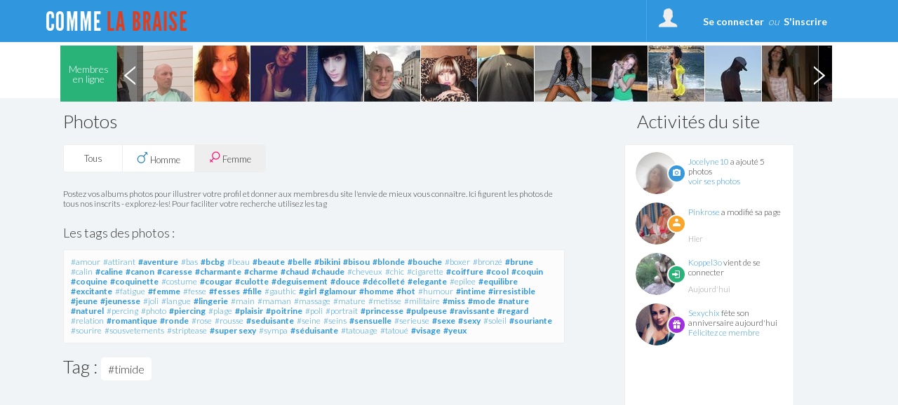

--- FILE ---
content_type: text/html; charset=UTF-8
request_url: https://www.commelabraise.com/Albums_tags_timide.html
body_size: 36639
content:
<!DOCTYPE html>
<html>
<head>
	<title>Rencontres sexy sur Comme la braise</title>
	<meta name="description" content="Entrer en contact avec des femmes et des cougars sexy chaudes c'est facile sur commelabraise.com" />
	<meta name="keywords" content="Rencontres, sexy, chaud, chaudes, contact, cougars, commelabraise, braise" />
		<meta charset="UTF-8" />
	<meta name="robots" content="noimageindex,noindex" />
	<meta http-equiv="content-type" content="text/html; charset=UTF-8" />
	<meta http-equiv="Expires" content="Wed, 28 Jan 2026 3:02:42 Europe/Paris"/>
<!--	<meta http-equiv="X-UA-Compatible" content="IE=8" />-->
	<link rel="stylesheet" type="text/css" href="//fonts.googleapis.com/css?family=Ubuntu:regular,italic,bold,bolditalic&amp;subset=Latin" />
	<link href="https://fonts.googleapis.com/css?family=Lato:300" rel="stylesheet">
	<link href="https://fonts.googleapis.com/css?family=Lato:700" rel="stylesheet">
	<link href="https://fonts.googleapis.com/css?family=Roboto" rel="stylesheet">
	<link href="https://fonts.googleapis.com/css?family=Roboto:500" rel="stylesheet">
	<link href="https://fonts.googleapis.com/css?family=BenchNine" rel="stylesheet">
	<link href="https://fonts.googleapis.com/css?family=BenchNine|Zilla+Slab:300" rel="stylesheet">
	<script type="text/javascript">if (typeof console == "undefined") { window.console = {log: function() {}}; }</script>

	
	<link rel="shortcut icon" href="//www.commelabraise.com/public/img/favicon.ico" />
	<link rel="stylesheet" type="text/css" href="//www.commelabraise.com/public/css/bootstrap.css?2026012103" media="screen">
	<link rel="stylesheet" href="//www.commelabraise.com/public/css/reset.css?2026012103" type="text/css" media="screen, projection" />
	<link rel="stylesheet" href="//www.commelabraise.com/public/css/jquery.fileupload.css?2026012103">
		<meta name="viewport" content="width=device-width, initial-scale=1.0, minimum-scale=1.0" />
	<script type="text/javascript">var IS_MOBILE = false;var IS_TABLET=false;</script>
	<link rel="stylesheet" href="//www.commelabraise.com/public/css/jquery.qtip3.min.css?2026012103" type="text/css" media="screen, projection" />
		
				<link rel="stylesheet" href="//www.commelabraise.com/public/css/style_default.css?2026012103" type="text/css" media="screen, projection" />
			<link rel="stylesheet" href="//www.commelabraise.com/public/css/style.css?2026012103" type="text/css" media="screen, projection" />
			<link rel="stylesheet" href="//www.commelabraise.com/public/css/selectric.css?2026012103" type="text/css" media="screen, projection"/>
			<link rel="stylesheet" href="//www.commelabraise.com/public/css/slick/slick.css?2026012103" type="text/css" media="screen, projection" />
			<link rel="stylesheet" href="//www.commelabraise.com/public/css/slick/slick-theme.css?2026012103" type="text/css" media="screen, projection" />
<!--			<link rel="stylesheet" href="--><!--public/css/cusel.css?--><!--" type="text/css" media="screen, projection" />-->
               
		
	<link rel="stylesheet" href="//www.commelabraise.com/public/css/opera.css?2026012103" type="text/css" media="screen, projection" />
			<!--[if lt IE 9]> <script src="//www.commelabraise.com/public/js/html5.js"></script> <![endif]-->

	<!--[if IE]>
		<link rel="stylesheet" type="text/css" title="Style" media="screen, projection" href="//www.commelabraise.com/public/css/ie11.css?2026012103" />
	<![endif]-->

	<!--[if lte IE 8]>
	<link rel="stylesheet" type="text/css" title="Style" media="screen, projection" href="//www.commelabraise.com/public/css/ie.css?2026012103" />
	<![endif]-->
	<!--[if IE 6]>
	<link rel="stylesheet" type="text/css" title="Style" media="screen, projection" href="//www.commelabraise.com/public/css/ie6.css?2026012103" />
	<![endif]-->
	<!--[if IE 7]>
	<link rel="stylesheet" type="text/css" title="Style" media="screen, projection" href="//www.commelabraise.com/public/css/ie7.css?2026012103" />
	<![endif]-->
	<!--[if lt IE 9]>
	    <script>
	        /*var e = ("article,aside,figcaption,figure,footer,header,hgroup,nav,section,time").split(',');
	        for (var i = 0; i < e.length; i++) {
	            document.createElement(e[i]);
	        }*/
	    </script>
	<![endif]-->
<!--	<script src="http://code.jquery.com/jquery-1.10.1.min.js"></script>-->
<!--	<script src="http://cdn.jquerytools.org/1.2.7/full/jquery.tools.min.js"></script>-->
<!--	<script type="text/javascript" src="--><!--public/js/jquery-1.6.1.js?--><!--"></script>-->
	<script src="https://code.jquery.com/jquery-3.2.1.js"></script>
	<script src="https://code.jquery.com/jquery-migrate-1.2.0.js"></script>
	<script src="https://code.jquery.com/jquery-migrate-3.0.0.js"></script>
<!--	<script type="text/javascript" src="--><!--public/js/jquery-3.2.1.js?--><!--"></script>-->
<!--	<script src="//code.jquery.com/jquery-1.10.2.min.js"></script>-->
	<script type="text/javascript" src="//www.commelabraise.com/public/js/jquery.qtip3.min.js?2026012103"></script>

		        
	<!--<script src="//ajax.googleapis.com/ajax/libs/jquery/1.11.0/jquery.min.js"></script>-->
	        <script src="//www.commelabraise.com/public/js/mcscroll/jquery.mCustomScrollbar.concat.min.js?2026012103"></script>
        <link rel="stylesheet" href="//www.commelabraise.com/public/js/mcscroll/jquery.mCustomScrollbar.css?2026012103" />
		<script src="//www.commelabraise.com/public/js/lib.js?2026012103"></script>
	        <!--// Ajout de la construction tableau en JS pour les redirections htaccess !-->
        <script>

			var can_see_pic = "";
						can_see_pic = false;
						// variable globale pour nb notifs wall
			var locStorName = "";
			var user_id = '';

			var has_reserve = 0;
						has_reserve = 0;
			
			var URL_PHOTOS = "https://photos2.trouvelamour.com/hollygood/tmp-php/";

            var tabLang = new Array;
            tabLang["htInscription"] = "Inscription.html";
            tabLang["htmembres"] = "membres";
            tabLang["htprofil_contacts"] = "profil_contacts.html";
            tabLang["htprofil_compte"] = "profil_compte.html";


            // langue utilisées pour afficher le status d'un profil et si non connecté sa date de derniere visite.
            tabLang["online"] = "online";
            tabLang["last_visite"] = "Dernière visite";
			tabLang["ans"] = "ans";
			tabLang["Homme"] = "Homme";
			tabLang["Femme"] = "Femme";
			tabLang["Couple"] = "Couple";
			tabLang["add_to_Blist"] = "Déplacer dans la liste noire";
			tabLang["del_to_Blist"] = "Retirer de la liste noire";
			var Lang = {};
			Lang = {
    "dev_EnConstruction": "En Construction",
    "Pas encore inscrit ?": "Pas encore inscrit ?",
    "Je m'inscris": "Je m'inscris",
    "J'accepte": "J'accepte",
    "Confirmation": "Confirmation",
    "Accueil": "Accueil",
    "Chat": "Chat",
    "Login": "Login",
    "Menu": "Menu",
    "Fermer le menu": "Fermer le menu",
    "Se d\u00e9connecter": "Se d\u00e9connecter",
    "Confirmer": "Confirmer",
    "Retour": "Retour",
    "Abonnement": "Abonnement",
    "Site classique": "Site classique",
    "Version mobile": "Version mobile",
    "reactiv": "Votre demande a bien \u00e9t\u00e9 prise en compte, vous pourrez continuer \u00e0 utiliser les services du site",
    "delete2": "La d\u00e9sinscription est imm\u00e9diate mais pour des raisons techniques, un profil supprim\u00e9 dispara\u00eet compl\u00e8tement du site au plus tard le lendemain de la demande. ",
    "G\u00e9rer mes alertes et newsletters": "G\u00e9rer mes alertes et newsletters",
    "G\u00e9rer mon profil": "G\u00e9rer mon profil",
    "nodesabo": "Pour des raisons techniques, la suppression du renouvellement automatique ne peut se faire dans les 24h suivant la prise d'abonnement. La suppression devra \u00eatre r\u00e9alis\u00e9e au plus tard 48h avant la date d'\u00e9ch\u00e9ance de l'abonnement en cours (ce d\u00e9lai de 48h ne s'applique pas pour les abonnements inf\u00e9rieurs \u00e0 une semaine)",
    "nodesaboFin": "Pour des raisons techniques, la suppression du renouvellement automatique doit \u00eatre r\u00e9alis\u00e9e au plus tard 48h avant la date d'\u00e9ch\u00e9ance de l'abonnement en cours.",
    "desabo_extern_ios": "Pour r\u00e9silier le renouvellement automatique de votre abonnement, merci de vous rendre sur votre compte iTunes.",
    "desabo_extern_android": "Pour r\u00e9silier le renouvellement automatique de votre abonnement, merci de vous rendre sur votre compte Play Store.",
    "desabo_extern_iplus": "Pour r\u00e9silier le renouvellement automatique de votre abonnement, merci de vous rendre sur le compte de votre op\u00e9rateur Internet.",
    "no_info_perso": "Pour votre s\u00e9curit\u00e9, veillez \u00e0 ne pas divulguer d'informations personnelles ( adresse mail, num\u00e9ro de t\u00e9l\u00e9phone et adresse) dans votre description",
    "Avertissement": "Avertissement",
    "txt_pop_bing": "Vous \u00eates sur le point de visualiser du contenu pour public adulte ! <br\/>J'ai plus de 18 ans et je souhaite acc\u00e9der \u00e0 ce site.",
    "Important": "Important",
    "Membres enregistr\u00e9s": "Membres enregistr\u00e9s",
    "personnes en ligne en ce moment": "personnes en ligne en ce moment",
    "de": "de",
    "Afficher": "Afficher",
    "Modifier": "Modifier",
    "message en attente": "message en attente",
    "messages en attente": "messages en attente",
    "Etape suivante": "Etape suivante",
    "Inscription gratuite": "Inscription gratuite",
    "Site r\u00e9serv\u00e9 aux adultes de +18 ans": "Site r\u00e9serv\u00e9 aux adultes de +18 ans",
    "style": "style",
    "Aucun style": "Aucun style",
    "Avec un homme": "Avec un homme",
    "Avec un couple": "Avec un couple",
    "Avec une femme": "Avec une femme",
    "Entrer": "Entrer",
    "vient de se connecter": "vient de se connecter",
    "est ami avec": {
        "1": "est ami avec",
        "2": "est amie avec"
    },
    "ajout_x_photos": "a ajout\u00e9 __NB__ photos",
    "cgu_low": "conditions g\u00e9n\u00e9rales d'utilisation",
    "cgu": "Conditions G\u00e9n\u00e9rales d'Utilisation",
    "returnPath_ainsi que la": " ainsi que la",
    "returnPath_politique de confidentialit\u00e9 des donn\u00e9es": "politique de confidentialit\u00e9 des donn\u00e9es",
    "returnPath_j accepte de": "J'accepte de recevoir un rappel de mes identifiants, des alertes et des newsletters sur l'activit\u00e9 du site.",
    "j'accepte les cgu et pcd": "J'accepte les <a href=\"javascript:PopupCGU('index.php?mod=cgu');\">CGU<\/a> et la <a href=\"javascript:PopupCGU('index.php?mod=pcd');\">politique de protection des donn\u00e9es<\/a>, et certifie \u00eatre \u00e2g\u00e9 de plus de 18 ans",
    "J'accepte les mails commerciaux": "J'accepte de recevoir les offres partenaires",
    "Vous devez choisir une zone": "Vous devez choisir une zone de l'image",
    "Recadrer": "Recadrer",
    "txt_recadre": "Merci de recadrer votre photo pour qu'elle puisse \u00eatre valid\u00e9e, cliquez dans l'image et s\u00e9lectionnez une zone",
    "activer": "activer",
    "Minutes pour Dialoguer": "Minutes pour Dialoguer",
    "d\u00e9sactiver": "d\u00e9sactiver",
    "txt_sug_mail": "Vous voulez dire",
    "Dialogue coquin": "Dialogue coquin",
    "Dialogue": "Dialogue",
    "Rencontre": "Rencontre",
    "Rencontre Coquine": "Rencontre Coquine",
    "raisons_signal": [
        "Offensant",
        "Mauvais sexe",
        "Mineur",
        "Proposition des services payants",
        "Contenue inappropri\u00e9",
        "Image inappropri\u00e9e",
        "Autre"
    ],
    "Raison": "Raison",
    "Details": "Details",
    "login_error": "Login ou mot de passe incorrect",
    "erreur_lostpass": "Erreur, merci de contacter le <a href='contact.html'>support technique<\/a>",
    "msg_lostpass": "Bonjour,\n\nVotre pseudo __SITE__ est : __PSEUDO__\nVotre mot de passe __SITE__ est : __MDP__\n\nCordialement,\nL'Equipe __DOM__\n",
    "Rappel du mot de passe": "Rappel du mot de passe",
    "Message envoy\u00e9": "Message envoy\u00e9",
    "Disponible": "Disponible",
    "Membre": "Membre",
    "Choisir les tags": "Choisir les tags",
    "Modifications enregistr\u00e9es": "Modifications enregistr\u00e9es",
    "Photo principale": "Photo principale ",
    "Tags": "Tags",
    "Titre": "Titre",
    "autre": "autre",
    "Ne pas r\u00e9pondre": "Ne pas r\u00e9pondre",
    "Nouveau mot de passe": "Nouveau mot de passe",
    "Activit\u00e9s du site": "Activit\u00e9s du site",
    "Localisation": "Localisation",
    "Membres en ligne": "Membres en ligne",
    "Chat en direct": "Chat en direct",
    "en ligne": "en ligne",
    "online": "online",
    "Filtres": "Filtres",
    "Filtrer": "Filtrer",
    "Nouveau message": "Nouveau message",
    "par mois": "par mois",
    "la semaine!": "la semaine!",
    "Soit :abo_prix \u20ac au total": "Soit :abo_prix \u20ac au total",
    "au total": "au total",
    "le pr\u00e9l\u00e8vement sera not\u00e9": "le pr\u00e9l\u00e8vement sera not\u00e9",
    "jours offerts": "jours offerts",
    "virement_ok": "<b>Votre paiement par virement bancaire a bien \u00e9t\u00e9 enregistr\u00e9.<br>Votre acc\u00e8s sera valid\u00e9 d\u00e9s que nous recevrons votre paiement.<\/b>",
    "Abonnement en attente": "Abonnement en attente",
    "Essayez \u00e0 nouveau...": "Essayez \u00e0 nouveau...",
    "Abonnement non valid\u00e9": "Abonnement non valid\u00e9",
    "Le paiement a \u00e9chou\u00e9.": "Le paiement a \u00e9chou\u00e9.",
    "FAQ": "FAQ",
    "Chargement": "Chargement",
    "Vote enregistr\u00e9": "Vote enregistr\u00e9",
    "Modifier mon compte": "Modifier mon compte",
    "Votre acc\u00e8s prendra fin le": "Votre acc\u00e8s prendra fin le",
    "Je confirme": "Je confirme",
    "Votre acc\u00e8s se termine le": "Votre acc\u00e8s se termine le",
    "Vous vous \u00eates abonn\u00e9 le": "Vous vous \u00eates abonn\u00e9 le",
    "Abonnement en cours": "Abonnement en cours",
    "R\u00e9siliation de votre abonnement": "R\u00e9siliation de votre abonnement",
    "reconduction reactivee": "La reconduction automatique de votre abonnement a bien \u00e9t\u00e9 r\u00e9activ\u00e9e",
    "Patientez": "Patientez",
    "txt_stop_mail1": "Vous souhaitez modifier la r\u00e9ception d'alertes et newsletters de notre site ou des sites partenaires ?<br\/>\nAttention !<br\/>\nEn d\u00e9cochant les cases ci-dessous vous confirmez que vous ne voulez plus recevoir de newsletters ni d'alertes concernant l'activit\u00e9 de votre profil et celle des membres qui souhaitent entrer en contact avec vous.<br\/>\nPour r\u00e9activer la r\u00e9ception de la liste de diffusion suivez la m\u00eame proc\u00e9dure mais avec les cases coch\u00e9es.<br \/>\nLe mot de passe est obligatoire \u00e0 renseigner pour toute modification.",
    "txt_stop_mail": "En cochant cette case, vous confirmez que vous ne voulez plus recevoir de mails de ",
    "txt_stop_mail_s": ". En la d\u00e9cochant, vous recevrez \u00e0 nouveau les newsletters et alertes li\u00e9es \u00e0 votre activit\u00e9 sur le site",
    "Adresse email incorrecte": "Adresse email incorrecte",
    "Suppression effectu\u00e9e": "Merci,<br\/><br\/>\nNous avons bien pris en compte votre d\u00e9sinscription du site. Vous ne pourrez plus vous connecter. Vous ne recevrez plus de newsletters ni d'alertes concernant l'activit\u00e9 de votre profil et celle des membres qui souhaitent entrer en contact avec vous. <br\/><br\/>\nVous vous \u00eates d\u00e9sinscrit du site par erreur ? <a href='index.php?mod=delete&reactiv=1&reactiv_login=$login&pass=$pass'>Cliquez ici pour vous r\u00e9inscrire.<\/a>",
    "conf_del": "Vous \u00eates sur le point de supprimer votre compte Cliquez sur OK pour confirmer sa suppression, ou bien Annuler pour revenir \u00e0 la page pr\u00e9c\u00e9dente.",
    "Supprimer mon compte maintenant": "Supprimer mon profil",
    "Supprimer mon profil ?": "Supprimer mon profil ?",
    "caption_interests": "Mes centres d'int\u00e9r\u00eat",
    "d\u00e9tail": "d\u00e9tail",
    "toute la semaine": "toute la semaine",
    "Quel jour": "Quel jour",
    "\u00e0 quel moment": "\u00e0 quel moment",
    "\u00e2g\u00e9 de": "\u00e2g\u00e9 de",
    "Je voudrais faire une rencontre": "Je voudrais faire une rencontre",
    "Enregistrer": "Enregistrer",
    "Mes Rendez-vous": "Mes Rendez-vous",
    "Rendez-vous maintenant sur": "Rendez-vous maintenant sur",
    "Signaler un comportement suspect": "Signaler un comportement suspect",
    "txt_contact": "Vous pouvez joindre notre support client \u00e0 tout moment en indiquant l'objet de votre demande gr\u00e2ce au menu d\u00e9roulant ci-dessous, toutefois sachez que de nombreuses manipulations sont possibles directement sur le site.<br>\n\t\t\t\t\t\t\t\t\t\t\t\t<p>Veuillez indiquer <b>votre pseudo\/mail d'inscription<\/b> pour que votre demande soit trait\u00e9e<\/p>",
    "txt_contact_affiliation": "Vous souhaitez entrer en contact avec notre service commercial, proposer vos services ou mettre en place un partenariat ? Laissez nous vos coordonn\u00e9es et la nature de collaboration.",
    "txt_contact_selfie": "Veuillez joindre un selfie de vous-m\u00eame tenant une feuille avec inscrit votre pseudo \"<b>__PSEUDO__<\/b>\" et votre date d'inscription \"<b>__DATE_INSC__<\/b>\".\tToute demande sans ce document ne sera pas valid\u00e9e par nos services.",
    "Votre email": "Votre email",
    "Ajouter dans les contacts": "Ajouter dans les contacts",
    "Annuler": "Annuler",
    "Annuler2": "Annuler",
    "Ajouter un commentaire": "Ajouter un commentaire",
    "ou": "ou",
    "msg_accept_friend": "Bonjour,\n\n__PSEUDO__ a accept\u00e9 de devenir votre ami sur __SITE__ !\n\nCordialement,\nL'\u00e9quipe de  __SITE__",
    "obj_accept_friend": "Nouvel ami sur __SITE__",
    "Oui": "Oui",
    "Non": "Non",
    "expli_photos_deb": "\tPour que votre photo soit accept\u00e9e, assurez-vous que:<br>\n\t\t\t\t\t\t\t\t\t\t\t\t- Vous \u00eates la personne sur la photo<br>\n\t\t\t\t\t\t\t\t\t\t\t\t- il n'y a aucune adresse web \/ email sur la photo<br>\n\t\t\t\t\t\t\t\t\t\t\t\t- il n'y a pas d'enfants sur la photo<br>\n\t\t\t\t\t\t\t\t\t\t\t\t- la photo est de bonne qualit\u00e9<br><br\/>",
    "expli_photos": "\tPour que votre photo soit accept\u00e9e, assurez-vous que:<br>\n\t\t\t\t\t\t\t\t\t\t\t\t- Vous \u00eates la personne sur la photo<br>\n\t\t\t\t\t\t\t\t\t\t\t\t- il n'y a aucune adresse web \/ email sur la photo<br>\n\t\t\t\t\t\t\t\t\t\t\t\t- il n'y a pas d'enfants sur la photo<br>\n\t\t\t\t\t\t\t\t\t\t\t\t- la photo est de bonne qualit\u00e9<br><br\/>1. Choisissez un fichier sur votre ordinateur<br\/>\n\t\t\t\t\t\t\t\t\t\t\t\t2. Cliquez sur le bouton \u00ab\u00a0Envoyer\u00a0\u00bb<br\/>",
    "Choisir_fichier_ordi": "Choisir un fichier sur votre ordinateur",
    "Choisir_fichier_appareil": "Choisir un fichier sur votre appareil",
    "Prendre_photo_cam": "Prendre une photo avec votre webcam",
    "Prendre la photo": "Prendre la photo",
    "Chances restantes": "Chances restantes",
    "txt_pour_plaire": "Pour plaire aux gens, <a href=\"profil_photos.html\">envoyez sur votre profil<\/a> vos meilleures photos. Rappelez vous que pour ce jeu nous prenons uniquement votre photo principale.",
    "link_retry": "Rien de grave, vous avez encore des admirateurs secrets.<br>Il est possible d'aller <a href=\"index.php?mod=secretgarden&game=1\">sur la grille suivante<\/a> et d'essayer de deviner qui a flash\u00e9 sur vous!",
    "Chances \u00e9puis\u00e9es": "Chances \u00e9puis\u00e9es",
    "Jouer encore": "Jouer encore",
    "link_admi": "Ok, \u00e0 pr\u00e9sent cette personne se trouve dans <a href=\"index.php?mod=secretgarden&finded=1\">la liste de vos admirateurs<\/a>.",
    "vous plait?": {
        "1": "Il vous plait?",
        "2": "Elle vous plait?"
    },
    "Votre photo a plu \u00e0 cette personne": "Votre photo a plu \u00e0 cette personne",
    "Votre profil a plu \u00e0 cette personne": "Votre profil a plu \u00e0 cette personne",
    "Vous avez r\u00e9ussi!!": "Vous avez r\u00e9ussi!!",
    "pas_flash": "Ce membre ne flash pas sur toi, essaie encore...",
    "Mmmmm...?": "Mmmmm...?",
    "sg_plait_plus": "ne me plait plus",
    "sg_plait_pas": {
        "1": "il ne me plait pas",
        "2": "elle ne me plait pas",
        "3": "ne me plaisent pas"
    },
    "sg_plait": {
        "1": "il me plait",
        "2": "elle me plait",
        "3": "ils me plaisent"
    },
    "sg_blabla": "\"Matchez\" c'est l'espace de jeu sexy pour faire une rencontre et vous divertir aussi un peu\u00a0! S\u00e9lectionnez les profils qui vous plaisent. Ils ne sauront pas que vous les aimez \u00e0 moins qu'ils ne vous aiment aussi votre profil. Visitez la page \"Match\" pour d\u00e9couvrir tous vos matchs. Amusez-vous bien !",
    "sg_myflash": "Tu peux toujours revenir sur tes choix ou bien voir les personnes sur qui tu as flash\u00e9",
    "sg_finded": "De\u0301couvre tes admirateurs, sont pre\u0301sents uniquement les admirateurs que tu as de\u0301couverts dans le jeu",
    "sg_game": "Parmi ces 9 profils, 1 personne uniquement a flash\u00e9 pour toi, tu as 3 chances pour deviner qui.",
    "Flasher sur quelqu'un": "Flasher sur quelqu'un",
    "Flasher sur ce membre": "Flasher sur ce membre",
    "flash_ok": "Vous avez flash\u00e9 sur ce membre",
    "Mon Jardin Secret": "Matchez",
    "Voir ses photos": "Voir ses photos",
    "a ajout\u00e9 des photos.": "a ajout\u00e9 des photos",
    "a modifi\u00e9 sa page.": "a modifi\u00e9 sa page",
    "a vot\u00e9 pour une de vos photos.": "a vot\u00e9 pour une de vos photos",
    "a visit\u00e9 votre page.": "a visit\u00e9 votre page",
    "s'est connect\u00e9": {
        "1": "s'est connect\u00e9",
        "2": "s'est connect\u00e9e"
    },
    "Mon mur": "Mon mur",
    "sub_wall": "Voir en 1 clin d'oeil toutes les activit\u00e9s r\u00e9centes du site\u00a0! Suivez vos amis et autres membres du site pour les rejoindre dans un chat coquin, votez pour leurs nouvelles photos ajout\u00e9es, commentez leurs modifications. La passion est n\u00e9e passez \u00e0 l'action\u00a0! ",
    "Rappel de vos identifiants": "Rappel de vos identifiants",
    "Historique": "Historique",
    "Voir": "Voir",
    "Tag": "Tag",
    "Filtre": "Filtre",
    "Revoir le profil de": "Revoir le profil de",
    "R\u00e9sultats des rendez-vous": "R\u00e9sultats des rendez-vous",
    "Pr\u00eat pour une rencontre": "Pr\u00eat pour une rencontre",
    "horaire": "horaire",
    "tout choisir": "tout",
    "pour": "pour",
    "rdv_Pour": "Pour",
    "demain": "demain",
    "aujourd'hui": "aujourd'hui",
    "souhaiteriez rencontrer": "souhaiteriez rencontrer",
    "un": "un",
    "une": "une",
    "Note": "Note",
    "Vote": "Vote",
    "Votes": "Votes",
    "km": "km",
    "Distance": "Distance",
    "E-mail": "E-mail",
    "Etape 1": "Etape 1",
    "Etape 2": "Etape 2",
    "Membres VIP": "Membres HOT",
    "Cet utilisateur n'existe plus": "Cet utilisateur n'existe plus",
    "Souhaite rencontrer": "Souhaite rencontrer",
    "Signe distinctif": "Signe distinctif",
    "Envoyer un cadeau": "Envoyer un cadeau",
    "Ajouter dans les amis": "Ajouter dans les amis",
    "Envoyer un message": "Envoyer un message",
    "Ajouter dans les favoris": "Ajouter dans les favoris",
    "Ajouter aux Favoris": "Ajouter aux Favoris",
    "Retirer des Favoris": "Retirer des Favoris",
    "Retirer de la liste noire": "Retirer de la liste noire",
    "Retirer des contacts": "Retirer des contacts",
    "val_signalement": "Signaler le maintenant",
    "txt_signalement": "Si ce membre pr\u00e9sente un comportement ou contenu suspect, contactez-nous",
    "Signalement": "Signalement",
    "Plut\u00f4t": "Plut\u00f4t",
    "D\u00e9tails": "D\u00e9tails",
    "Autre but": "Autre but",
    "Demain": "Demain",
    "Aujourd'hui": "Aujourd'hui",
    "Hier": "Hier",
    "Derni\u00e8re visite": "Derni\u00e8re visite",
    "Centres d'int\u00e9r\u00eats": "Centres d'int\u00e9r\u00eats",
    "Pr\u00e9f\u00e9rences sexuelles": "Ma sexualit\u00e9",
    "Quelques mots sur vous": "Quelques mots sur moi",
    "Rapport sexuel souhait\u00e9": "Rapport sexuel souhait\u00e9",
    "Age recherch\u00e9": "Age recherch\u00e9",
    "B\u00e9lier": "B\u00e9lier",
    "Balance": "Balance",
    "Taureau": "Taureau",
    "Scorpion": "Scorpion",
    "G\u00e9meaux": "G\u00e9meaux",
    "Sagittaire": "Sagittaire",
    "Lion": "Lion",
    "Cancer": "Cancer",
    "Verseau": "Verseau",
    "Vierge": "Vierge",
    "Poissons": "Poissons",
    "Capricorne": "Capricorne",
    "Profession": "Profession",
    "Niveau d'\u00e9tudes": "Niveau d'\u00e9tudes",
    "SEXE": {
        "1": "Homme",
        "2": "Femme",
        "3": "Couple"
    },
    "Password": "Password",
    "Pseudo": "Pseudo",
    "Pseudo ou Email": "Login ou Email",
    "lostpass_instruction1": "Saisissez votre login ou adresse e-mail et nous vous enverrons par mail les instructions pour en cr\u00e9er un nouveau.",
    "Identification": "Identification",
    "Sortir": "Sortir",
    "Mon espace": "Mon espace",
    "Mes Flashs": "Mes Flashs",
    "Admirateurs trouv\u00e9s": "Admirateurs trouv\u00e9s",
    "Jeux": "Jeux",
    "Jardin secret": "Jardin secret",
    "Vous recherchez": "Vous recherchez",
    "Fonctionnement et d\u00e9onthologique": "Fonctionnement et d\u00e9ontologique",
    "Conditions d'acc\u00e8s au site": "Conditions d'acc\u00e8s au site",
    "Inscription CHRONO": "Inscription CHRONO",
    "Inscription GRATUITE": "Inscription GRATUITE",
    "Connectez vous": "Connectez vous",
    "Se connecter": "Se connecter",
    "p_rdv1": "Enregistrez vos pr\u00e9f\u00e9rences pour vos rendez-vous rencontre, d\u00e9crivez vous, exprimez-vous librement sans tabou pour donner aux autres l'envie de vous rencontrer !",
    "guest": "Mes visiteurs",
    "guest_1": "D\u00e9couvrez qui a visit\u00e9 r\u00e9cemment votre profil - et lancez alors une nouvelle recherche pour faire une rencontre coquine!",
    "interetVos": "Liste de vos Inter\u00eats",
    "interetVos1": "Choisissez",
    "interetVos2": "Ajouter",
    "interetVos3": "Tertiaire",
    "interetVos4": "Inter\u00eats selectionn\u00e9s",
    "Messagerie": "Messagerie",
    "Paiement": "Paiement",
    "LnP1": "Mot de passe",
    "LnP2": "et",
    "LnP3": "Confirmez le mot de passe",
    "LnP4": "Email",
    "LnP5": "Votre e-mail ne sera utilis\u00e9 que pour vous confirmer votre inscription, vous informer au sujet des services du site et surtout vous pr\u00e9venir quand vous recevez un message d\u2019un autre membre du site.",
    "LnP6": "Prenom",
    "LnP7": "Vous \u00eates :",
    "LnP8": "Un homme",
    "LnP9": "Une femme",
    "LnP10": "Un couple",
    "LnP11": "Date de naissance :",
    "InscriptionTchat": "Vous devez vous connecter pour acc\u00e9der \u00e0 la messagerie.",
    "P1": "Passez en acc\u00e8s complet (pour tchater et lire vos messages)",
    "P2": "Acc\u00e8s illimit\u00e9 par t\u00e9l\u00e9phone (rapide et sans abonnement)",
    "404": "Erreur : cette page n\\'existe pas.",
    "actu": "Toutes les actualit\u00e9s",
    "actu0": "Actualit\u00e9s",
    "Lire_plus": "Lire plus",
    "Photos": "Photos",
    "Ph1": "Postez vos albums photos pour illustrer votre profil et donner aux membres du site l'envie de mieux vous conna\u00eetre. Ici figurent les photos de tous nos inscrits - explorez-les! Pour faciliter votre recherche utilisez les tag",
    "Ph2": "Les tags des photos",
    "Ph3": "Voir son blog",
    "Ph4": "Voir ses photos",
    "Ville": "Ville",
    "Pays": "Pays",
    "Ville introuvable": "Ville introuvable",
    "add1": "Ajouter dans les contacts",
    "add2": "Ajouter dans les amis",
    "add3": "Envoyer un cadeau",
    "add4": "Envoyer un message",
    "Les tags": "Les tags",
    "Vos choix": "Vos choix",
    "addtag": "Double cliquez sur les tags a ajouter.",
    "addtagM": "Cochez les choix pour les ajouter",
    "Age": "Age",
    "ans": "ans",
    "0Ph": "Cet utilisateur n\u2019a pas encore d\u00e9pos\u00e9 de photos.",
    "Pr\u00e9c\u00e9dent": "Pr\u00e9c\u00e9dent",
    "Suivant": "Suivant",
    "Abo": "Abonnement valid\u00e9",
    "Abo1": "Merci. Votre acc\u00e8s a \u00e9t\u00e9 valid\u00e9 avec succ\u00e8s, et vous pouvez d\u00e8s maintenant acc\u00e9der \u00e0 l'int\u00e9gralit\u00e9 de nos services.",
    "Abo2": "Voici un r\u00e9capitulatif de l'offre \u00e0 laquelle vous avez souscrit:",
    "Abo3": "type d'abonnement souscrit:",
    "Abo4": "vous vous \u00eates abonn\u00e9 le:  ",
    "Abo5": "votre acc\u00e8s se termine le:  ",
    "Anniversaire": "Anniversaire",
    "AnniversaireTD": "C'est leur anniversaire aujourd'hui :",
    "BE1": "Ajouter un lien",
    "BE2": "Lien",
    "BE3": "URL",
    "BE4": "Ajouter un smile",
    "BE5": "Ajouter une photo",
    "BE6": "Entrez une adresse http (url) de votre image",
    "BE7": "Format accepte : jpg ou png",
    "BE8": "Editer un article",
    "BE9": "Article modifi\u00e9 !",
    "BE10": "Impossible de modifier cet article.",
    "BE11": "Article ajout\u00e9 \u00e0 votre blog !",
    "BE12": "Titre du post",
    "BE13": "Indiquez un lien",
    "Edit_photos": "Editer mes photos",
    "Blog_de": "Blog de",
    "BE15": "Ecrire un nouvel article",
    "Commentaires": "Commentaires",
    "EA": "Editer l'article",
    "Supprimer": "Supprimer",
    "RB": "Recherchez un blog",
    "RB1": "Nos membres sont des blogeurs actifs. D\u00e9couvrez leurs pens\u00e9es  et leurs opinions. Exprimez-vous en faisant vos commentaires. Faites-vous de nouveaux amis.",
    "RB2": "Les tags des blogs",
    "RB3": "Les nouveaux blogs",
    "RB4": "Pseudo",
    "RB5": "Blog",
    "RB6": "Mis \u00e0 jour",
    "RB7": "Les blogs les plus populaires",
    "RB8": "Regarder tous",
    "RB9": "Voir",
    "RB10": "Le rating",
    "RB11": "Le tag",
    "C1": "Evaluez les photos",
    "C2": "Top feminin",
    "C3": "Top masculin",
    "C4": "Votez pour les meilleures photos, donnez votre avis.",
    "C5": "Vous \u00eates libre d'\u00e9valuer toutes les photos sans limite. ",
    "Sexe": "Sexe",
    "Cat\u00e9gorie": "Cat\u00e9gorie",
    "Tous": "Tous",
    "Tout": "Tout",
    "Toutes": "Toutes",
    "Homme": "Homme",
    "Femme": "Femme",
    "Couple": "Couple",
    "C6": "Toutes les photos",
    "C7": "Photo personnelle",
    "C8": "Humour",
    "C9": "Paysage",
    "C10": "Photo \u00e9rotique",
    "C11": "Photo pr\u00e9c\u00e9dente",
    "C12": "Voix totale",
    "C13": "Votre vote",
    "C14": "Moyenne",
    "C15": "Evaluez la photo",
    "C16": "<br\/><br\/><span class='alert alert-error'><strong>Vous devez vous <a href='#' onclick='authForm(1);'>connecter<\/a> ou vous <a href='Inscription.html'>inscrire<\/a> pour pouvoir voter<\/strong><\/span>",
    "C17": "Photo Suivante",
    "Contact": "Contact",
    "Envoyer": "Envoyer",
    "Envoi en cours...": "Envoi en cours...",
    "Ct1": "Vous n'avez entr\u00e9 aucun message.",
    "Ct2": "Poser un question",
    "Ct3": "Theme",
    "Ct4": "Maintenance technique",
    "Ct5": "Publicit\u00e9 sur le site",
    "Ct6": "Questions g\u00e9n\u00e9rales",
    "Ct7": "D\u00e9sinscription totale",
    "Ct8": "D\u00e9sinscription des notifications par email",
    "Ct9": "R\u00e9clamations diverses",
    "Ct10": "Demande de r\u00e9siliation d'abonnement",
    "Recherche": "Recherche",
    "Recherche avanc\u00e9e": "Recherche avanc\u00e9e",
    "Rechercher": "Rechercher",
    "a l\u2019age de": "\u00e0 l\u2019age de",
    "\u00e0": "\u00e0",
    "\u00e0_search": "\u00e0",
    "ans de": "ans de",
    "Choisissez": "Choisissez",
    "Avec photo": "Avec photo",
    "En ligne": "En ligne",
    "le pays": "le pays",
    "le departement": "le d\u00e9partement",
    "la ville": "la ville",
    "Choisir": "Choisir",
    "Derniers utilisateurs": "Derniers utilisateurs",
    "Dernier blog": "Dernier blog",
    "Ecrit par": "Ecrit par",
    "k1": "VIP l'assurance de faire une vraie rencontre coquine?",
    "k2": "Connaissez-vous un moyen rapide pour attirer l'attention de tous les membres du site et devenir ainsi tr\u00e8s populaire ? Ne manquez pas l'occasion de tenter votre chance de devenir un vrai VIP. Les profils des VIPs sont vus par des milliers d'utilisateurs car ils occupent les places les plus avantageuses sur le site : \u00e0 droite sur toutes les pages ! Ce qui booste consid\u00e9rablement vos chances de faire une rencontre !",
    "k3": "Mais attention, cette place il faut la m\u00e9riter ! Vous n'\u00eates pas le seul \u00e0 participer pour gagner cette place tant convoit\u00e9e. Pour essayer de remporter la victoire et devenir VIP vous devez obtenir un code gr\u00e2ce au formulaire ci-dessous. Entrez ensuite ce code dans la case indiqu\u00e9e puis cliquez sur Valider : vous deviendrez alors votre acc\u00e8s VIP, et votre profil s'affichera sur toutes les pages. ",
    "k4": "Les participants actuels",
    "k5": "Pseudo",
    "k6": "Participation",
    "k7": "Date",
    "k8": "Cette cat\u00e9gorie ne contient pas de candidats",
    "k9": "Historique des participants",
    "k10": "Le code que vous avez entr\u00e9 est incorrect.",
    "k11": "Cette cat\u00e9gorie ne contient pas de candidats",
    "k12": "Code correct!",
    "Connexionm": "D\u00e9j\u00e0 membre ?",
    "Connexionl": "Connexion",
    "Inscriptionl": "Inscription",
    "k13": "Vous venez de devenir MilaRoi. Votre profil restera affich\u00e9 \u00e0 droite sur toutes les pages jusqu\\'\u00e0 ce qu\\'un autre membre devienne MilaRoi.",
    "D\u00e9connexion effectu\u00e9e.": "D\u00e9connexion effectu\u00e9e.",
    "Mot de passe perdu": "Mot de passe perdu",
    "Adresse email inconnue.": "Login ou Adresse email inconnue.",
    "Adresse email invalide.": "Login ou Adresse email invalide.",
    "AEI": "Si votre login existe, vous allez recevoir dans quelques minutes un e-mail \u00e0 l'adresse li\u00e9e \u00e0 votre compte avec les instructions pour cr\u00e9er un nouveau mot de passe.",
    "ml1": "Dialoguez directement avec vos contacts sans m\u00eame ouvrir votre navigateur,",
    "ml2": "se connecte au d\u00e9marrage de votre ordinateur !",
    "ml3": "Une multitude de fonctionnalit\u00e9s directement accessible sur votre bureau, ne perdez plus de temps, travaillez, naviguez sur internet et dialoguez en m\u00eame temps avec les milliers de connect\u00e9s",
    "of1": "Cadeau envoy\u00e9.",
    "of2": "Choisissez le cadeau qui correspond le mieux au message que vous souhaitez passer \u00e0 ",
    "of3": "Veuillez \u00e9crire votre message",
    "of4": "Ajouter un message",
    "Valider": "Valider",
    "Renouvelable automatiquement": "Renouvelable automatiquement",
    "Mon compte": "Mon compte",
    "MC1": "Abonnez vous simplement!",
    "MC2": "le pr\u00e9l\u00e8vement sera not\u00e9 \"MVD INFOLINE\" sur votre relev\u00e9 bancaire",
    "MC3": "3 mois gratuits offerts si vous souscrivez a l'offre de 3 mois !!!",
    "MC4": "Simplicit\u00e9, S\u00e9curit\u00e9 et Confidentialit\u00e9",
    "MC5": "Pour votre confort, les abonnements pay\u00e9s par carte bleue sont renouvel\u00e9s automatiquement. Vous pouvez \u00e0 tout moment annuler le renouvellement automatique de votre forfait en un simple clic sur la rubrique \"Mon Compte\".",
    "MC6": "A tout moment vous pouvez r\u00e9silier votre abonnement en cliquant sur ce lien",
    "MC7": "r\u00e9silier les renouvellements automatiques",
    "pc1": "Contact supprim\u00e9.",
    "pc2": "Contact d\u00e9plac\u00e9.",
    "pc3": "Mes messages",
    "pc4": "Ma liste noire",
    "pc5": "Mes favoris",
    "Contact retir\u00e9 des favoris": "Contact retir\u00e9 des favoris",
    "Nouveaux amis": "Nouveaux amis",
    "RDV0": "Mes Rendez-vous",
    "RDV1": "Rendez-vous R\u00e9els",
    "RDV2": "Prochainement",
    "RDV3": "Membres disponibles pour un face \u00e0 face",
    "Voulez-vous rencontrer quelqu'un ?": "Voulez-vous rencontrer quelqu'un ?",
    "Rendez-vous": "Face \u00e0 face",
    "Rendez-vous_": "Face \u00e0 face recherch\u00e9",
    "Rendez-vous_2": "Prochainement",
    "acceptAmi": "Merci de votre acceptation",
    "refuseAmi": "Merci de votre refus",
    "acceptAmi2": "vient d'en \u00eatre inform\u00e9.",
    "pc6": "Je suis dans leurs favoris",
    "pc7": "Vous avez des demandes d'ajout en attente",
    "pc8": "demande \u00e0 \u00eatre votre ami. Accepter ?",
    "pc9": "Contact ajout\u00e9.",
    "pc10": "Demande envoy\u00e9e.",
    "pc11": "Messages",
    "pc12": "Mon commentaire",
    "pc13": "Demande en cours.",
    "pc13.2": "Demande refus\u00e9e.",
    "pc14": "Choisissez une action",
    "pc15": "Ne rien faire",
    "pc16": "D\u00e9placer dans la liste noire",
    "pc17": "Ajouter dans les amis",
    "pc18": "Ajouter dans les contact",
    "pp1": "T\u00e9l\u00e9chargement de photo",
    "pp2": "Ajoutez jusqu\u2019\u00e0 10 photos de vous depuis votre ordinateur au format jpg ou png exclusivement et de taille inf\u00e9rieure \u00e0 10Mo chacune.",
    "pp3": "Erreur : t\u00e9l\u00e9chargement de l'image impossible. Veuillez v\u00e9rifier sa taille (215 x 215 px minimum) et son format (jpg ou png).",
    "pp4": "Choisissez une photo",
    "pp5": "Format accept\u00e9 : jpg ou png",
    "pp6": "T\u00e9l\u00e9charger",
    "Veuillez patienter...": "Veuillez patienter...",
    "pp7": "Photo personnelle",
    "pp8": "Humour",
    "pp9": "Paysage",
    "pp10": "Photo \u00e9rotique",
    "pr1": "Mon profil",
    "pr2": "Mes renseignements personnels",
    "pr3": "Pseudo",
    "pr4": "Humeur",
    "pr5": "Changer",
    "pr6": "Pr\u00e9nom",
    "pr7": "Mon adresse e-mail",
    "numero_telephone": "Num\u00e9ro de t\u00e9l\u00e9phone",
    "pr8": "Remplissez les champs ci-dessous si vous souhaitez changer de mot de passe.",
    "pr9": "Mot de passe",
    "pr10": "Confirmez le mot de passe",
    "pr11": "Mon sexe",
    "pr12": "Ma date de naissance",
    "pr13": "Mon pays de r\u00e9sidence",
    "pr14": "Mon d\u00e9partement",
    "pr15": "Ma ville",
    "pr16": "Quelques mots sur moi",
    "pr17": "Ma taille",
    "pr18": "Mon poids",
    "pr19": "La couleur de mes yeux",
    "pr20": "J\u2019ai des cheveux",
    "pr21": "Mon statut matrimonial",
    "pr22": "Ma silhouette",
    "pr23": "Ma personnalit\u00e9",
    "pr24": "Nombre d\u2019enfants",
    "pr25": "Niveau d\u2019\u00e9tudes",
    "pr26": "Mes pr\u00e9f\u00e9rences sexuelles",
    "pr27": "Sexe du partenaire",
    "pr28": "Je recherche",
    "pr29": "Rencontres s\u00e9rieuses",
    "pr30": "Amiti\u00e9",
    "pr31": "Amour",
    "pr32": "Sexe",
    "pr33": "Tout",
    "pr34": "Ooops ! Cette adresse mail est incorrecte.",
    "pr35": "Merci de choisir un mot de passe compos\u00e9 de lettres et de chiffres sans espace (de 4 \u00e0 32 caract\u00e8res)",
    "pr36": "Erreur de v\u00e9rification du mot de passe",
    "pr37": "La taille indiqu\u00e9e est invalide",
    "pr38": "Le poids indiqu\u00e9 est invalide",
    "pr39": "Merci de d\u00e9signer combien d\u2019enfants vous avez. Le nombre indiqu\u00e9 ne semble pas correct",
    "pr40": "Mon humeur",
    "pr41": "Fais parvenir ton humeur \u00e0 tout le monde ! L'ic\u00f4ne avec ton humeur sera affich\u00e9e sur ta photo principale !",
    "pr42": "Enlever",
    "janvier": "janvier",
    "f\u00e9vrier": "f\u00e9vrier",
    "mars": "mars",
    "avril": "avril",
    "mai": "mai",
    "juin": "juin",
    "juillet": "juillet",
    "ao\u00fbt": "ao\u00fbt",
    "septembre": "septembre",
    "octobre": "octobre",
    "novembre": "novembre",
    "d\u00e9cembre": "d\u00e9cembre",
    "Verts": "Verts",
    "Bleus": "Bleus",
    "Marrons": "Marrons",
    "Noirs": "Noirs",
    "Gris": "Gris",
    "Noisettes": "Noisettes",
    "Autres": "Autres",
    "Bruns": "Bruns",
    "Ch\u00e2tains": "Ch\u00e2tains",
    "Blonds": "Blonds",
    "Roux": "Roux",
    "Blancs": "Blancs",
    "C\u00e9libataire": "C\u00e9libataire",
    "S\u00e9par\u00e9(e)": "S\u00e9par\u00e9(e)",
    "Mari\u00e9(e)": "Mari\u00e9(e)",
    "Veuf\/veuve": "Veuf\/veuve",
    "Divorc\u00e9(e)": "Divorc\u00e9(e)",
    "En couple": "En couple",
    "Je le garde pour moi": "Je le garde pour moi",
    "Jamais mari\u00e9(e)": "Jamais mari\u00e9(e)",
    "Fine": "Fine",
    "Normale": "Normale",
    "Form\u00e9e": "Form\u00e9e",
    "Enrob\u00e9e": "Enrob\u00e9e",
    "H\u00e9t\u00e9ro": "H\u00e9t\u00e9ro",
    "Homo": "Homo",
    "Bi": "Bi",
    "Optimiste": "Optimiste",
    "Courageux": "Courageux",
    "Enthousiaste": "Enthousiaste",
    "Dynamique": "Dynamique",
    "Intello": "Intello",
    "Volontaire": "Volontaire",
    "Raleur": "Raleur",
    "T\u00eatu": "T\u00eatu",
    "niveau lyc\u00e9e ou inf\u00e9rieur": "niveau lyc\u00e9e ou inf\u00e9rieur",
    "bac+1": "bac+1",
    "bac+2": "bac+2",
    "bac+3": "bac+3",
    "bac+4": "bac+4",
    "errph1": "Vous devez vous connecter pour visualiser les photos.",
    "bac+5 et plus": "bac+5 et plus",
    "Personnaliser ma page": "Personnaliser ma page",
    "Fond de la fen\u00eatre": "Fond de la fen\u00eatre",
    "Mes photos": "Mes photos",
    "R\u00e8glement": "R\u00e8glement",
    "s_0": "Classement des photos",
    "s_1": "Membres Online",
    "s_2": "R\u00e9sultats de la recherche",
    "s1": "Vous avez un style propre \u00e0 vous? Alors pourquoi ne pas le diffuser sur votre profil? Une page personnalis\u00e9e pour attirer l'attention des autres membres\u00a0! Plus de chances de rencontre alors\u00a0:-)",
    "s2": "Bienvenue dans l'espace profils Stars\u00a0de la rencontre, belles femmes sexy et coquines, hommes coquins, couples libertins! Ils ont compl\u00e9t\u00e9 leurs profils avec imagination et ajout\u00e9 des photos sensuelles. Ils communiquent sur le chat coquin et se donnent des rdv coquins. \nN'h\u00e9sitez pas \u00e0 vous faire plaisir pour faire plus de rencontres coquines de qualit\u00e9! \nContactez les membres de votre choix pour approfondir vos \u00e9changes amoureux!",
    "s3": "La rencontre en ligne, directe et imm\u00e9diate, c'est plus simple - tissez vos liens coquins avec les femmes coquines, hommes libertins et couples exp\u00e9riment\u00e9s qui le souhaitent d\u00e9j\u00e0\u00a0!",
    "s4": "Nouveaux inscrits coquins et coquines se d\u00e9couvrent chaque jour pour une rencontre coquine sur commelabraise.com",
    "s5": "Cette rubrique rassemble les photos des femmes les plus sexy qui ont re\u00e7u le plus de bonnes notes. Les plus jolies femmes du site!",
    "s5_h": "Cette rubrique rassemble les photos des hommes les plus sexy qui ont re\u00e7u le plus de bonnes notes. Les plus beaux mecs du site!",
    "s5_g": "Cette rubrique rassemble les photos les plus sexy qui ont re\u00e7u le plus de bonnes notes. Les plus beaux membres du site!",
    "s6": "r\u00e9sultat(s)",
    "s7": "Changer les param\u00e8tres de recherche",
    "s8": "Avec photo",
    "s9": "Online",
    "Aucun r\u00e9sultat.": "Aucun r\u00e9sultat.",
    "SA1": "Envie de faire de nouvelles rencontres coquines?  D\u00e9marrez maintenant\u00a0votre recherche d\u00e9taill\u00e9e\u00a0! Soyez pr\u00e9cis pour affiner les param\u00e8tres de votre recherche rencontre et vous afficherez plus de profils qui vous conviennent. ",
    "Age de": "Age de",
    "Region": "D\u00e9partement",
    "Plus d'options": "Afficher plus d'options de recherche",
    "Moins d'options": "Afficher moins d'options de recherche",
    "Nom, prenom": "Nom, prenom",
    "Taille de": "Taille de",
    "Poids de": "Poids de",
    "La couleur des yeux": "La couleur des yeux",
    "Avec des cheveux": "Avec des cheveux",
    "Le statut matrimonial": "Le statut matrimonial",
    "Les pr\u00e9f\u00e9rences sexuelles": "Les pr\u00e9f\u00e9rences sexuelles",
    "Je recherche des personnes pour": "Je recherche des personnes pour",
    "Rencontre s\u00e9rieuse": "Rencontre s\u00e9rieuse",
    "Les int\u00e9r\u00eats": "Les int\u00e9r\u00eats",
    "Statistiques": "Statistiques",
    "Pseudo indisponible": "Pseudo indisponible",
    "Pseudo disponible": "Pseudo disponible",
    "Nouvelles inscriptions": "Nouvelles inscriptions",
    "Diagramme des sexes et des \u00e2ges": "Diagramme des sexes et des \u00e2ges",
    "Diagramme des pays": "Diagramme des pays",
    "Diagramme des villes": "Diagramme des villes",
    "Avec enfants": "Avec enfants",
    "Instruction superieur": "Instruction superieur",
    "Bi \/ homo": "Bi \/ homo",
    "Suggestion": "Suggestion",
    "Inscription r\u00e9ussie.": "Inscription r\u00e9ussie.",
    "Inscription": "Inscrivez-vous gratuitement - les rencontres coquines vous attendent\u00a0! ",
    "Inscription_r2": "Inscrivez-vous gratuitement - les rencontres vous attendent\u00a0! ",
    "In1": "Apr\u00e8s l'inscription vous aurez acc\u00e8s aux services du site - parcourez nos rubriques\u00a0! ",
    "In2": "Choisissez votre pseudo et votre mot de passe. Vous pourrez ensuite vous identifier dans votre espace membre, consulter vos messages, ajouter des photos \u00e0 votre profil et dialoguer en direct. Maximum 15 lettres latines.",
    "Mot de passe": "Mot de passe",
    "retapez votre mot de passe": "retapez votre mot de passe",
    "In3": "Je n'ai pas d'id\u00e9e, choisissez moi un mot de passe al\u00e9atoire",
    "In4": "Votre e-mail ne sera utilis\u00e9 que pour vous adresser votre mot de passe, alertes ou vous informer au sujet des services du site. <b>Nous pr\u00e9serverons sa confidentialit\u00e9 et en aucun cas nous ne le divulguerons<\/b>",
    "returnPath_In4": "conform\u00e9ment \u00e0 notre",
    "Votre nom et pr\u00e9nom": "Votre Pr\u00e9nom",
    "Afficher plus d'options de recherche": "Afficher plus d'options de recherche",
    "Aucune information sur ses rendez-vous d\u00e9sir\u00e9s.": "Aucune information sur ses rendez-vous d\u00e9sir\u00e9s.",
    "Vous \u00eates": "Vous \u00eates",
    "qui cherche": "qui cherche",
    "Date de naissance": "Date de naissance",
    "jour": "jour",
    "mois": "mois",
    "ann\u00e9e": "ann\u00e9e",
    "D\u00e9partement": "D\u00e9partement",
    "In5": "Avec qui voulez-vous faire connaissance ?",
    "Code de s\u00e9curit\u00e9": "Code de s\u00e9curit\u00e9",
    "In6": "Entrez les chiffres que vous voyez dans l'image",
    "J'accepte les": "J'accepte les",
    "conditions g\u00e9n\u00e9rales": "conditions g\u00e9n\u00e9rales",
    "du site.": "du site.",
    "In7": "Je souhaite recevoir par mail les news, infos, bons plans de partenaires.",
    "S'Inscrire": "S'inscrire",
    "Offert Par": "Offert par",
    "Informations principales": "Qui je suis",
    "Astrologie occidentale": "Astrologie occidentale",
    "Taille": "Taille",
    "Poids": "Poids",
    "Couleurs des yeux": "Couleurs des yeux",
    "Couleurs des cheveux": "Couleurs des cheveux",
    "Statut": "Statut",
    "Silhouette": "Silhouette",
    "Personnalit\u00e9": "Personnalit\u00e9",
    "Horaires": "Horaires",
    "Orientation": "Orientation",
    "erreur_sexe_part": "Vous devez choisir le sexe du partenaire",
    "Sexe du partenaire": "Sexe du partenaire",
    "But de la rencontre": "But de la rencontre",
    "En deux mots": "En deux mots",
    "Aucune description.": "Aucune description.",
    "Aucun inter\u00eat s\u00e9l\u00e9ctionn\u00e9.": "Aucune pr\u00e9f\u00e9rence s\u00e9lectionn\u00e9e.",
    "Aucune disponibilit\u00e9 s\u00e9l\u00e9ctionn\u00e9e.": "Aucune disponibilit\u00e9 s\u00e9l\u00e9ctionn\u00e9e.",
    "Toutes les photos": "Toutes les photos",
    "Cet utilisateur n\u2019a pas encore d\u00e9pos\u00e9 de photos.": "Cet utilisateur n\u2019a pas encore d\u00e9pos\u00e9 de photos.",
    "Lire un blog": "Lire un blog",
    "Visualis\u00e9": "Visualis\u00e9",
    "Nombre des commentaires": "Nombre des commentaires",
    "Nombre de notes": "Nombre de notes",
    "Amis": "Amis",
    "Blog": "Blog",
    "Aucun ami actuellement.": "Aucun ami actuellement.",
    "D\u00e9velopp\u00e9 par": "D\u00e9velopp\u00e9 par",
    "Afficher votre profil ici": "Afficher votre profil ici",
    "Quitter": "Quitter",
    "Editer mon profil": "Editer mon profil",
    "Mon profil": "Mon profil",
    "Mon style": "Mon style",
    "Mon blog": "Mon blog",
    "Mes contacts": "Mes contacts",
    "Mes messages": "Mes messages",
    "Inscrivez-vous": "Inscrivez-vous",
    "Mot de passe perdu?": "Mot de passe perdu?",
    "Login ou mot de passe invalide.": "Login ou mot de passe invalide.",
    "Derniers visiteurs": "Derniers visiteurs",
    "Nouveaux inscrits": "Nouveaux inscrits",
    "Populaires": "Profils Stars",
    "D\u00e9taill\u00e9es": "D\u00e9taill\u00e9es",
    "D\u00e9taill\u00e9e": "D\u00e9taill\u00e9e",
    "Nouveaux": "Nouveaux",
    "Les + Populaires": "Les + Populaires",
    "Albums photos": "Albums photos",
    "Classements et votes": "Classements et votes",
    "Votez": "Votez",
    "Top feminin": "Top feminin",
    "Top masculin": "Top masculin",
    "Top couples": "Top couples",
    "Actualit\u00e9s": "Actualit\u00e9s",
    "Roi &amp; Reine": "VIP",
    "Votre login ou e-mail": "Votre login ou e-mail",
    "Regardez votre e-mail": "Regardez votre e-mail",
    "Incorrect e-mail": "Incorrect e-mail",
    "Votre nouveau mot de<br \/> passe vient d'\u00eatre envoy\u00e9": "Votre nouveau mot de<br \/> passe vient d\\'\u00eatre envoy\u00e9",
    "utilisateurs en ligne sur": "utilisateurs en ligne sur",
    "en ce moment": "en ce moment",
    "cliquez ici pour passer en acc\u00e8s complet": "passer en acc\u00e8s complet",
    "Vous ne pouvez pas lire son message": "Vous ne pouvez pas lire son message",
    "Vous avez un nouveau message": "Vous avez un nouveau message",
    "Lire le message": "Lire le message",
    "Votre acc\u00e8s gratuit est en cours de validation...": "Validez votre acc\u00e8s femme",
    "acces en cours de validation": "Votre acc\u00e8s est en cours de validation...",
    "Visiteurs ayant vot\u00e9s pour mes photos": "Visiteurs ayant vot\u00e9 pour mes photos",
    "Pour le moment personne n'a flash\u00e9 sur vous.": "Pour le moment personne n'a flash\u00e9 sur vous.",
    "Pour le moment cette page est vide.": "Pour le moment cette page est vide.",
    "Pour le moment tu n'as flash\u00e9 sur personne.": "Pour le moment tu n'as flash\u00e9 sur personne.",
    "Aucune photo n'est disponible sur votre profil": "Aucune photo n'est disponible sur votre profil",
    "rapide pour des rencontres tr\u00e8s COQUINES": "rapide pour des rencontres tr\u00e8s COQUINES",
    "Aucun dialogue r\u00e9cent n'a \u00e9t\u00e9 enregistr\u00e9 avec": "Aucun dialogue r\u00e9cent n'a \u00e9t\u00e9 enregistr\u00e9 avec",
    "contactez la maintenant": "contactez la maintenant",
    "Aucun message ces derni\u00e8res 24 heures": "Vous n'avez eu aucun message ces derni\u00e8res 24 heures",
    "info_confirm_change_email": "Pour des raisons de s\u00e9curit\u00e9, un mail a \u00e9t\u00e9 envoy\u00e9 \u00e0 votre adresse \"%EMAIL%\".<br\/>Vous devez cliquer sur le lien pr\u00e9sent dans le mail afin de confirmer la modification de votre adresse e-mail.",
    "Pseudo trop court. Minimum 3 lettres.": "Pseudo trop court. Minimum 3 lettres.",
    "Pseudo trop long. Maximum 15 lettres.": "Pseudo trop long. Maximum 15 lettres.",
    "Le pseudo ne peut pas \u00eatre un nombre.": "Le pseudo ne peut pas \u00eatre un nombre.",
    "Le pseudo ne peut avoir que des chiffres et des lettres sans accents.": "Le pseudo ne peut avoir que des chiffres et des lettres sans accents.",
    "Vous devez choisir un mot de passe.": "Vous devez choisir un mot de passe.",
    "Les deux mots de passes doivent \u00eatre identiques.": "Les deux mots de passe doivent \u00eatre identiques.",
    "Email invalide.": "Email invalide.",
    "Vous devez d\u00e9finir votre sexe.": "Vous devez d\u00e9finir votre sexe.",
    "Date de naissance invalide.": "Date de naissance invalide.",
    "Vous devez \u00eatre majeur.": "Vous devez \u00eatre majeur.",
    "Vous devez choisir une ville.": "Vous devez choisir une ville.",
    "Vous devez choisir un pays.": "Vous devez choisir un pays.",
    "Vous devez choisir un d\u00e9partement.": "Vous devez choisir un d\u00e9partement.",
    "Vous devez d\u00e9finir le sexe du partenaire recherch\u00e9.": "Vous devez d\u00e9finir le sexe du partenaire recherch\u00e9.",
    "Code de s\u00e9curit\u00e9 invalide.": "Code de s\u00e9curit\u00e9 invalide.",
    "Vous devez accepter les conditions g\u00e9n\u00e9rales.": "Vous devez accepter les conditions g\u00e9n\u00e9rales.",
    "Ce pseudo est d\u00e9j\u00e0 utilis\u00e9.": "Ce pseudo est d\u00e9j\u00e0 utilis\u00e9.",
    "Cette adresse email est d\u00e9j\u00e0 utilis\u00e9e.": "Cette adresse email est d\u00e9j\u00e0 utilis\u00e9e.",
    "Veuillez v\u00e9rifier votre bo\u00eete de spam et ajoutez notre adresse": "Veuillez v\u00e9rifier votre bo\u00eete de spam et ajoutez notre adresse",
    "en tant qu'exp\u00e9diteur fiable dans votre liste de contacts": "en tant qu'exp\u00e9diteur fiable dans votre liste de contacts",
    "Vous allez \u00eatre redirig\u00e9 vers la page d'accueil dans quelques secondes.": "Un mail de confirmation d\u2019inscription vient de vous \u00eatre envoy\u00e9. Veuillez le conserver, il vous permettra de retrouver vos identifiants pour vous connecter \u00e0 n\u2019importe quel moment sur notre site.<br\/>Vous allez \u00eatre redirig\u00e9 vers la page d'accueil dans quelques secondes.",
    "Cliquez ici pour acc\u00e9der \u00e0 la page d'acceuil": "Cliquez ici pour acc\u00e9der \u00e0 la page d'acceuil !",
    "A ce jour personne n'a flash\u00e9 sur vous. Revenez plus tard...": "A ce jour personne n'a flash\u00e9 sur vous. Revenez plus tard...",
    "Votre signalement vient d'\u00eatre transmis \u00e0 notre service de mod\u00e9ration.": "Votre signalement vient d'\u00eatre transmis \u00e0 notre service de mod\u00e9ration.",
    "Revenir au r\u00e9sutat de votre recherche": "Revenir au r\u00e9sutat de votre recherche",
    "Indispensable pour que nous puissions vous r\u00e9pondre": "Votre email est indispensable pour que nous puissions vous r\u00e9pondre",
    "Vous devez choisir l'objet de votre question.": "Vous devez choisir l'objet de votre question.",
    "Choisissez l'objet de votre question": "Choisissez l'objet de votre question",
    "Combien de fois par jour voudriez-vous faire l'amour": "Combien de fois par jour voudriez-vous faire l'amour",
    "Se d\u00e9sinscire des alertes messages et news letter ?": "Se d\u00e9sinscrire des alertes messages et news letter ?",
    "Veuillez entrer les identifiants de votre compte pour confirmer sa suppression": "Vous souhaitez supprimer votre profil ?<br\/><br\/>\nAttention !<br\/>\nLa d\u00e9sinscription compl\u00e8te du site entraine la perte d\u00e9finitive de :<br\/>\n- votre profil<br\/>\n- l'ensemble de vos contacts<br\/>\n- l'historique de vos messages et tchats<br\/><br\/>\nVeuillez entrer les identifiants de votre compte pour confirmer sa suppression",
    "Le mot de passe est incorrect, l'op\u00e9ration a \u00e9t\u00e9 annul\u00e9e.": "Le mot de passe est incorrect, l'op\u00e9ration a \u00e9t\u00e9 annul\u00e9e.",
    "Pour supprimer votre profil etc...": "Pour supprimer votre profil, vous devez r\u00e9silier le renouvellement de votre abonnement: <a href='profil_compte.html'>cliquez ici<\/a>",
    "Votre demande a bien \u00e9t\u00e9 prise en compte, vous ne recevrez plus nos mails": "Merci,<br\/><br\/>\nNous avons bien pris en compte votre d\u00e9sinscription de notre liste de diffusion. Vous ne recevrez plus de newsletters ni d'alertes concernant l'activit\u00e9 de votre profil et celle des membres qui souhaitent entrer en contact avec vous.<br\/><br\/>\n<strong>Vous vous \u00eates d\u00e9sinscrit par erreur ? <a href='index.php?mod=mailing&renews=1'>Cliquez ici pour vous r\u00e9inscrire.<\/a><\/strong>",
    "Votre demande a bien \u00e9t\u00e9 prise en compte, vous pourrez recevoir nos mails": "Votre demande a bien \u00e9t\u00e9 prise en compte, vous pourrez recevoir nos mails",
    "Voulez-vous vraiment stopper le renouvellement de l'abonnement ci-dessus ?": "Voulez-vous vraiment stopper le renouvellement de l'abonnement ci-dessus ?",
    "La r\u00e9siliation de votre abonnement a bien \u00e9t\u00e9 prise en compte": "La r\u00e9siliation de votre abonnement a bien \u00e9t\u00e9 prise en compte",
    "Votre abonnement est actuellement actif": "Votre abonnement est actuellement <span id=\"p_compte_label_actif\">actif<\/span>",
    "Le renouvellement automatique a \u00e9t\u00e9 r\u00e9sili\u00e9": "Le renouvellement automatique a \u00e9t\u00e9 r\u00e9sili\u00e9",
    "Vous avez d\u00e9j\u00e0 vot\u00e9 pour cette photo": "Vous avez d\u00e9j\u00e0 vot\u00e9 pour cette photo",
    "vous a \u00e9crit mais votre acc\u00e8s ne vous permet pas de lire ses messages:": "vous a \u00e9crit mais votre acc\u00e8s ne vous permet pas de lire ses messages:",
    "cliquez ici pour passer en mode complet et lire vos messages": "cliquez ici pour passer en mode complet et lire vos messages",
    "abo_gratuit_attente": "Votre acc\u00e8s gratuit est en cours de validation, pour toute question contacter le support client.",
    "abo_gratuit_lesbos": "Vous n'avez pas acc\u00e8s \u00e0 cette fonctionnalit\u00e9. Veuillez consulter la rubrique FAQ ou contacter le support client",
    "abo_attente": "Votre acc\u00e8s est en cours de validation, pour toute question contactez le support client",
    "Pour dialoguer avec les membres de __SITE__ vous devez \u00eatre abonn\u00e9:": "Pour dialoguer avec les membres de __SITE__ vous devez \u00eatre abonn\u00e9:",
    "Validation de votre acc\u00e8s en attente": "Validation de votre acc\u00e8s en attente",
    "Vous ne pouvez pas encore dialoguer avec les membres de": "Vous ne pouvez pas encore dialoguer avec les membres de",
    "offre d'essai d'une semaine avec renouvellement par mois": "offre d'essai d'une semaine avec renouvellement par mois",
    "site, texte et photos prot\u00e9g\u00e9s, toute reproduction sera syst\u00e9matiquement poursuivie": "site, texte et photos prot\u00e9g\u00e9s, toute reproduction sera syst\u00e9matiquement poursuivie",
    "Plan sex gratuit pour ceux qui ont envie de tchat et de rencontres sans lendemain": "Plan sex gratuit pour ceux qui ont envie de tchat et de rencontres sans lendemain",
    "Nous vous recommandons l'utilisation d'une adresse de messagerie en ligne telle que Gmail, Hotmail ou Yahoo": "Nous vous recommandons l'utilisation d'une adresse de messagerie en ligne telle que Gmail, Hotmail ou Yahoo",
    "notif_msg": "<b>__PSEUDO__<\/b> a trop de messages en attente de lecture. Merci d'attendre qu'elle vous r\u00e9ponde avant de lui \u00e9crire.",
    "Notification": "Notification",
    "In4.1": "Votre e-mail ne sera utilis\u00e9 que pour vous adresser votre mot de passe, alertes ou vous informer au sujet des services du site.",
    "In4.2": "<b>Nous pr\u00e9serverons sa confidentialit\u00e9 et en aucun cas nous ne le divulguerons<\/b>",
    "Choisissez votre pseudo et votre mot de passe. Maximum 15 lettres": "Choisissez votre pseudo et votre mot de passe. Maximum 15 lettres.",
    "champs obligatoires": "champs obligatoires",
    "mon_pseudo": "Mon pseudo",
    "mon_Mot de passe": "Mon mot de passe",
    "mon_E-mail": "Mon e-mail",
    "ma_Ville": "Ma ville",
    "je_suis": "Je suis",
    "je_minscris": "Je m'inscris",
    "je_valide": "Je valide",
    "Je veux des rencontres sexy...": "Je veux des rencontres sexy...",
    "et infideles": "et infid\u00e8les",
    "Saisissez votre message ici": "Saisissez votre message ici",
    "moi": "moi",
    "O\u00f9": "O\u00f9",
    "maj_photo_ok": "Votre photo a bien \u00e9t\u00e9 mise \u00e0 jour",
    "del_photo_ok": "Votre photo a \u00e9t\u00e9 supprim\u00e9e",
    "Votre photo est enregistr\u00e9e": "Votre photo est enregistr\u00e9e",
    "cam_valider_ou_retour": "Cliquez sur Valider pour enregistrer cette photo dans votre album. Sinon cliquez sur Retour.",
    "moins_d_options": "Afficher moins d'options de recherche",
    "il y a X jours": "il y a __NB__ jours",
    "f\u00eate son anniversaire aujourd'hui": "f\u00eate son anniversaire aujourd'hui",
    "F\u00e9licitez ce membre": "F\u00e9licitez ce membre",
    "want_edit_text": "Dites-nous quel genre de personne vous recherchez et ce que vous aimeriez faire avec elle ?",
    "vous_revoir": "Nous sommes impatients de vous revoir sur notre site. Vous pouvez v\u00e9rifier demain ou m\u00eame dans quelques heures - de nouveaux utilisateurs viennent se joindre \u00e0 nous !",
    "trouverez_qqun": "Peut-\u00eatre trouverez vous quelqu'un fait pour vous !",
    "Afficher la suite": "Afficher la suite",
    "Afficher les messages suivant": "Afficher les messages pr\u00e9c\u00e9dents",
    "regarder le profil complet de": "Inscrivez-vous gratuitement et regardez le profil complet de",
    "Recherche des rencontres": "Recherche des rencontres",
    "pour la rencontre en ligne et le tchat": "pour la rencontre en ligne et le tchat",
    "Profils Similaires": "Profils Similaires",
    "user_notlogged1": "Parcourez les milliers de profils et flashez sans limite",
    "user_notlogged2": "Faites connaissance avec nos membres !",
    "user_notlogged3": "D\u00e9couvrez les galeries photos et les tops profils",
    "user_notlogged4": "Votez pour vos photos pr\u00e9f\u00e9r\u00e9es !",
    "user_notlogged5": "Tchat en direct 24h\/24 pour dialogues sans retenue",
    "user_notlogged6": "Entre en contact avec nos membres !",
    "Aucun contact s\u00e9lectionn\u00e9": "Aucun contact s\u00e9lectionn\u00e9",
    "Recherche ma postion actuelle": "Rechercher ma position actuelle",
    "Cliquez ici pour messagerie": "Cliquez ici pour acc\u00e8der \u00e0 votre messagerie",
    "lang_1erMessage": "Engagez la conversation en \u00e9crivant votre 1er message",
    "S\u00e9lectionnez une personne": "S\u00e9lectionnez une personne.",
    "Ecrivez lui un message": "Ecrivez lui un message.",
    "Cliquez ici pour rencontrer": "Cliquez ici pour rencontrer des membres en ligne",
    "Site en maintenance.": "Site en maintenance.",
    "maintenance_txt1": "Veuillez nous excuser pour le d\u00e9rangement occasionn\u00e9.<br>Merci de r\u00e9essayer dans quelques minutes.",
    "Note envoy\u00e9e": "Note envoy\u00e9e",
    "Inscriptionm": "Inscription",
    "Inscription_landing": "Inscription",
    "Gratuit_landing": "Gratuite",
    "Connexion_landing": "Connexion",
    "Femme sexy": "Femme sexy pour une",
    "Couples Libertins": "Couples libertins et annonce rencontre coquine pour",
    "Rencontre Sexy": "rencontre sexy",
    "Commencer \u00e0 faire": "Commencer \u00e0 faire des",
    "Rencontres coquines": "et rencontre coquine",
    "Rencontre coquine": "rencontre coquine",
    "Femme seXy": "femme sexy",
    "inscription gratuite": "Inscription gratuite pour recherche",
    "Ouvrir_dans_nouvel_onglet": "Ouvrir le lien dans un nouvel onglet",
    "Ne pas montrer": "Dans ma galerie priv\u00e9e",
    "lang_confirmShare": "Cliquez sur OK pour confirmer le partage de la photo s\u00e9lectionn\u00e9e.",
    "lang_sharedPhoto": "__EXP__ a partag\u00e9 la photo suivante",
    "lang_sharedPhotoMe": "Vous avez partag\u00e9 la photo suivante",
    "ajouter vos photos": "Cliquez ici pour ajouter vos photos",
    "Partager une photo de votre album": "Partager une photo de votre album",
    "Aucune photo disponible": "Aucune photo n'est disponible dans cet album",
    "genre de personne recherche": "Dites-nous quel genre de personne vous recherchez et ce que vous aimeriez faire avec elle ?",
    "txt1_r\u00e9activation": "Si vous avez supprim\u00e9 votre compte par erreur, ne vous inqui\u00e8tez pas vous pouvez l\u2019activer \u00e0 nouveau.<br>\n<br>\nVeuillez entrer les identifiants de votre compte pour confirmer sa r\u00e9activation",
    "txt2_r\u00e9activation": "La r\u00e9inscription est imm\u00e9diate, vous pourrez de nouveau utiliser les services du site.",
    "non_cookie": "Attention, votre navigateur n'accepte pas les Cookies. Vous ne pourrez donc pas utiliser ce site correctement. Merci d'autoriser les Cookies sur votre navigateur ou d'utiliser un autre navigateur web. <br\/><a href=\"http:\/\/www.commentcamarche.net\/faq\/7543-activer-les-cookies\">Cliquez ici pour plus d'informations<\/a>",
    "attention_infos": "Vous allez recevoir un email \u00e0 votre adresse <br> Si vous souhaitez modifier votre adresse mail : ",
    "alerte_infos": "Vous allez recevoir un email \u00e0 votre adresse %email% Cliquez sur le lien dans le mail pour confirmer votre demande de d\u00e9sabonnement. N'oubliez pas de v\u00e9rifier vos courriers ind\u00e9sirables.",
    "Choisissez votre formule": "Choisissez votre formule",
    "Paiement s\u00e9curis\u00e9 par carte bancaire": "Paiement s\u00e9curis\u00e9 par carte bancaire",
    "D\u00e9tails de la commande": "D\u00e9tails de la commande",
    "Montant total": "Montant total",
    "Num\u00e9ro de la carte": "Num\u00e9ro de la carte",
    "Titulaire de la carte": "Titulaire de la carte",
    "Date d'expiration": "Date d'expiration",
    "Qu'est-ce que le code de s\u00e9curit\u00e9 Num\u00e9ro de contr\u00f4le (cvc\/cvv\/cid)?": "Qu'est-ce que le code de s\u00e9curit\u00e9 Num\u00e9ro de contr\u00f4le (cvc\/cvv\/cid)?",
    "explications (cvc\/cvv\/cid)": "Le Code Card Security Code (Num\u00e9ro de contr\u00f4le (cvc\/cvv\/cid)) est un moyen de s\u00e9curit\u00e9 <i>additionel<\/i> code de s\u00e9curit\u00e9 de 3 ou 4 chiffres imprim\u00e9 au recto ou verso de votre carte. <br \/><br \/>Le code Num\u00e9ro de contr\u00f4le (cvc\/cvv\/cid) est un moyen de s\u00e9curit\u00e9 pour controler que vous \u00eates en possession de la carte.",
    "Sur votre relev\u00e9 bancaire sera not\u00e9": "Sur votre relev\u00e9 bancaire sera not\u00e9",
    "le pr\u00e9l\u00e8vement sur votre relev\u00e9 bancaire sera not\u00e9": "le pr\u00e9l\u00e8vement sur votre relev\u00e9 bancaire sera not\u00e9",
    "Simplicit\u00e9, S\u00e9curit\u00e9 et Confidentialit\u00e9 TITRE": "Simplicit\u00e9, S\u00e9curit\u00e9 et Confidentialit\u00e9",
    "Simplicit\u00e9, S\u00e9curit\u00e9 et Confidentialit\u00e9 TEXTE": "Tous les paiements sont enti\u00e8rement s\u00e9curis\u00e9s sous le format https. L'int\u00e9gralit\u00e9 de l'abonnement est pr\u00e9lev\u00e9e en une seule fois. Pour votre confort et pour \u00e9viter toute discontinuit\u00e9, votre abonnement pay\u00e9 par carte bancaire sera renouvel\u00e9 automatiquement sur une p\u00e9riode \u00e9quivalente \u00e0 celle initialement souscrite. En cons\u00e9quence, le membre d\u00e9clare \u00eatre inform\u00e9 qu\u2019\u00e0 l\u2019issue des d\u00e9lais de 3 jours, 7 jours, 1 mois, 3 mois ou 6 mois propos\u00e9s par la soci\u00e9t\u00e9, il reste abonn\u00e9 \u00e0 l\u2019offre \u00ab Premium \u00bb payante d\u00e8s lors qu\u2019il ne s\u2019est pas d\u00e9sabonn\u00e9. Les offres d\u2019essai inf\u00e9rieures \u00e0 un mois (3 jours et 7 jours) seront renouvel\u00e9es par p\u00e9riode d\u2019un mois de mani\u00e8re automatique. Les offres de 3 et 6 mois seront pr\u00e9lev\u00e9es en une seule fois. Vous pouvez annuler le renouvellement automatique de votre abonnement en quelques clics dans la rubrique \u00ab mon profil \u00bb et \u00ab mon compte \u00bb. Vous pourrez dans tous les cas contacter le support client du site. Pour des raisons techniques, la suppression du renouvellement automatique ne peut se faire dans les 24h suivant la prise d'abonnement. La suppression devra \u00eatre r\u00e9alis\u00e9e au plus tard 48h avant la date d'\u00e9ch\u00e9ance de l'abonnement en cours (ce d\u00e9lai de 48h ne s'applique pas pour les abonnements inf\u00e9rieurs \u00e0 une semaine). La Soci\u00e9t\u00e9 se r\u00e9serve le droit d'effectuer le pr\u00e9l\u00e8vement relatif au r\u00e9abonnement \u00e0 partir du 25 du mois pr\u00e9c\u00e8dent la date d'anniversaire.",
    "Simplicit\u00e9, S\u00e9curit\u00e9 et Confidentialit\u00e9 MEDIATION": "La soci\u00e9t\u00e9 adh\u00e8re au service de m\u00e9diation MEDIATION-NET CONSOMMATION 34, rue des \u00c9pinettes - 75017 PARIS",
    "Valider votre commande": "Valider votre commande",
    "Payez en utilisant votre compte PayPal": "Payez en utilisant votre compte PayPal. Vous serez transfer\u00e9 vers le site PayPal pour completer le paiement.",
    "Payez en utilisant votre compte Google": "Payez en tout s\u00e9curit\u00e9 en utilisant votre compte Google.",
    "Conditions G\u00e9n\u00e9rales d'Utilisation": "Conditions G\u00e9n\u00e9rales d'Utilisation",
    "Informations l\u00e9gales": "Mentions l\u00e9gales",
    "charte_ethique": "Charte \u00e9thique",
    "mentions_infos_libertes": "Mentions informatique et liberte\u0301s",
    "Dur\u00e9e d'abonnement": "Dur\u00e9e de votre acc\u00e8s",
    "votre mode de paiement": "Choisissez votre mode de paiement",
    "ACC\u00c8S ILLIMIT\u00c9": "ACC\u00c8S ILLIMIT\u00c9",
    "Baseline Paiement": "B\u00e9n\u00e9ficiez en <span>2 \u00e9tapes simples<\/span> de l\u2019envoi illimit\u00e9 de messages et d'un acc\u00e8s \u00e0 toutes les fonctionnalit\u00e9s du site !",
    "Carte Bancaire": "Carte Bancaire",
    "Utiliser la carte pr\u00e9c\u00e9dente ?": "Utiliser la carte pr\u00e9c\u00e9dente ?",
    "Le num\u00e9ro de la carte ne peut contenir que des chiffres.": "Le num\u00e9ro de la carte ne peut contenir que des chiffres.",
    "Les 3 derniers chiffres au dos de votre carte": "Les 3 derniers chiffres au dos de votre carte",
    "Adresse email": "Adresse email",
    "Num\u00e9ro": "Num\u00e9ro",
    "Nom et Pr\u00e9nom": "Nom et Pr\u00e9nom",
    "Email du titulaire": "Email du titulaire",
    "Les donn\u00e9es du formulaires sont incompl\u00e8tes": "Les donn\u00e9es du formulaires sont incompl\u00e8tes",
    "Code": "Code",
    "Complete payment with Bank Transfer": "Compl\u00e9ter le paiement avec Bank Transfer",
    "You will be redirected to your bank where you can complete your online payment.": "Vous serez redirig\u00e9 vers votre banque pour compl\u00e8ter votre paiement en ligne.",
    "Payez en un click avec internet+. Le montant sera pr\u00e9lev\u00e9 sur votre facture Internet.": "Payez en un click avec internet+. Le montant sera pr\u00e9lev\u00e9 sur votre facture Internet.",
    "J'ai lu et j'accepte les Conditions G\u00e9n\u00e9rales d'Utilisation": "J'ai lu et j'accepte les Conditions G\u00e9n\u00e9rales d'Utilisation",
    "lire ici": "lire ici",
    "Vous devez accepter les Conditions G\u00e9n\u00e9rales d'Utilisation": "Vous devez accepter les Conditions G\u00e9n\u00e9rales d'Utilisation",
    "Payez en un click avec votre mobile. L'abonnement sera automatiquement pr\u00e9lev\u00e9 sur la facture de votre op\u00e9rateur.": "Payez en un click avec votre mobile. L'abonnement sera automatiquement pr\u00e9lev\u00e9 sur la facture de votre op\u00e9rateur.",
    "les certificats SSL": "\u00e0 propos des certificats SSL",
    "Vous \u00eates d\u00e9connect\u00e9": "Vous \u00eates d\u00e9connect\u00e9",
    "Se rappeler de moi": "Se rappeler de moi",
    "Saisissez une ville": "Saisissez une ville",
    "si vous \u00eates d\u00e9j\u00e0 inscrit": "si vous \u00eates d\u00e9j\u00e0 inscrit",
    "Abonner": "Acc\u00e8s Illimit\u00e9",
    "Fermer": "Fermer",
    "En continuant \u00e0 utiliser ce site, vous acceptez l utilisation des cookies": "Les cookies pr\u00e9sents sur ce site vous permettent de b\u00e9n\u00e9ficier de nombreuses fonctionnalit\u00e9s afin d'am\u00e9liorer votre navigation. En utilisant ce site, vous acceptez de recevoir des cookies conform\u00e9ment <a href=\"javascript:window.open('index.php?mod=cgu#cookie','cgu','width=650,height=500,scrollbars=yes');\">\u00e0 notre politique.<\/a>",
    "En continuant \u00e0 utiliser ce site, vous acceptez l utilisation des cookies avec retour ligne pour mobile": "Les cookies pr\u00e9sents sur ce site vous permettent de b\u00e9n\u00e9ficier de nombreuses fonctionnalit\u00e9s afin d'am\u00e9liorer votre navigation. En utilisant ce site, vous acceptez de recevoir des cookies conform\u00e9ment \u00e0 notre politique. Pour en savoir plus,  <a href=\"javascript:window.open('index.php?mod=cgu#cookie','cgu','width=650,height=500,scrollbars=yes');\">cliquez ici.<\/a>",
    "Ajout de photo": "N'oubliez pas d'ajouter une photo de profil, Si vous souhaitez avoir un profil attractif !",
    "Attention Mail KO": "Votre mail est incorrect, n'oubliez pas de le modifier dans \"Informations Principales\" !",
    "Attention, seules les transaction supp\u00e9rrieures \u00e0 __ sont autoris\u00e9es avec les cartes de type": "Attention, seules les transactions supp\u00e9rieures \u00e0 AMOUT_MINI DEVICE_SYMB sont autoris\u00e9es avec les cartes de type",
    "Cliquez ICI": "Cliquez ICI",
    "Votre album publique": "Votre album public",
    "Votre album priv\u00e9": "Votre album priv\u00e9",
    "Confirm_payment_details": "Confirmer vos donn\u00e9es de paiement",
    "Envie2sex_head-txt1": "Envie de sexe et de rencontre sans lendemain ? De plaisir sans tabou ?",
    "Envie2sex_head-txt2": "",
    "Envie2sex_h1_1": "PROFILS",
    "Envie2sex_h1_2": "COQUINS",
    "Envie2sex_h1_3": "ET REELS",
    "Envie2sex_content-txt-1": "Plan sex gratuit pour ceux qui ont envie de tchat et de rencontres sans lendemain",
    "declaration de confirmite": "",
    "D\u00e9claration de conformit\u00e9": "Declaraci\u00f3n de conformidad de acuerdo con la conservaci\u00f3n de datos - Art\u00edculo 18 U.S.C 2257",
    "FI_slogan1": "TU LES AIMES",
    "FI_slogan2": "SEXY ET",
    "FI_slogan3": "INFIDELES?",
    "FI_slogan4": "NE CHERCHE",
    "FI_slogan5": "PLUS!",
    "Cgu-CNIL": "Ce traitement de donn\u00e9es \u00e0 caract\u00e8re personnel a \u00e9t\u00e9 d\u00e9clar\u00e9 aupr\u00e8s de la CNIL sous le num\u00e9ro ",
    "htConfirmation_eclair": "Confirmation_eclair.html",
    "htConfirmation": "Confirmation.html",
    "htInscription": "Inscription.html",
    "htmembres": "membres",
    "htmembres_photos": "membres_photos",
    "htRecherche_Online.detailed-1": "Recherche-Online.detailed-1.html",
    "htRecherche.detailed.html": "Recherche.detailed-1.html",
    "htRecherche.detailed": "Recherche.detailed",
    "htRecherche-Derniers": "Recherche-Derniers.html",
    "htRecherche": "Recherche.html",
    "htRendez-vous": "Rendez-vous.html",
    "htAlbums": "Albums.html",
    "htAlbums_tags": "Albums_tags",
    "htClassement": "Classement.html",
    "htJardin_Secret": "Jardin_Secret.html",
    "htTop_Masculin": "Top_Masculin.html",
    "htTop_Feminin": "Top_Feminin.html",
    "htTop_Couples": "Top_Couples.html",
    "htprofil_photos": "profil_photos.html",
    "htprofil_contacts": "profil_contacts.html",
    "htprofil_compte": "profil_compte.html",
    "htprofil_style": "profil_style.html",
    "htprofil_rdv": "profil_rdv.html",
    "htMesMatch": "Mes_Match.html",
    "find_your_love_impossibilit\u00e9_de_jouer": "Pour pouvoir jouer il faut que l'une des personnes sur laquelle vous avez flash\u00e9 vote aussi pour vous. Pour le moment ce n'est pas le cas\u2026 Avez-vous ajout\u00e9 une photo de profil assez attirante ? C'est indispensable que vous ayez au moins une photo pour que l\u2019on puisse voter pour vous.",
    "message_archiv\u00e9": " [...] ",
    "Langue": "Langue",
    "Fuseau horaire": "Fuseau horaire",
    "3 day subscription": "Abonnement 3 jours",
    "Abono 3 d\u00edas": "Abonnement 3 jours",
    "Abonnement 3 jours": "Abonnement 3 jours",
    "Abonnement f\u00fcr 3 Tage": "Abonnement 3 jours",
    "7 day subscription": "Abonnement 7 jours",
    "Abono 7 d\u00edas": "Abonnement 7 jours",
    "Abonnement 7 jours": "Abonnement 7 jours",
    "Abonnement f\u00fcr 1 Woche": "Abonnement 7 jours",
    "1 month subscription": "Abonnement 1 mois",
    "Abono 1 mes": "Abonnement 1 mois",
    "Abonnement 1 mois": "Abonnement 1 mois",
    "Abonnement f\u00fcr 1 Monat": "Abonnement 1 mois",
    "3 month subscription": "Abonnement 3 mois",
    "Abono 2 meses + 1 mes gratuito !": "Abonnement 3 mois",
    "Abonnement 3 mois": "Abonnement 3 mois",
    "Abonnement f\u00fcr 3 Monate": "Abonnement 3 mois",
    "6 month subscription": "Abonnement 6 mois",
    "Abono 3 meses + 3 meses gratuitos !": "Abonnement 6 mois",
    "Abono 6 meses": "Abonnement 6 mois",
    "Abonnement 6 mois": "Abonnement 6 mois",
    "Abonnement f\u00fcr 6 Monate": "Abonnement 6 mois",
    "1 year subscription": "Abonnement 1 an",
    "Abono 1 a\u00f1o": "Abonnement 1 an",
    "Abonnement 1 an": "Abonnement 1 an",
    "Abonnement f\u00fcr 1 Jahr": "Abonnement 1 an",
    "Total": "Total",
    "webapp_deja-membre-?": "d\u00e9j\u00e0 membre ?",
    "webapp_msg-annonce-home-page-landing": "Chat sexy et chaud avec des filles coquines sur ton t\u00e9l\u00e9phone.",
    "webapp_pseudo-mdp-oubli\u00e9s": "pseudo \/ mot de passe oubli\u00e9(s)",
    "webapp_mdp-oubli\u00e9": "Mot de passe oubli\u00e9",
    "webapp_t\u00e9l\u00e9charger-play-store": "Play Store",
    "webapp_t\u00e9l\u00e9charger-apple-store": "Apple Store",
    "webapp_m\u00eames-infos-que-creation-compte": "Entrez les m\u00eames informations que celles utilis\u00e9es lors de la cr\u00e9ation de votre compte.",
    "webapp_envoi-details-pwd": "Nous vous enverons les d\u00e9tails de votre mot de passe.",
    "webapp_g\u00e9n\u00e9rer-mdp": "G\u00e9n\u00e9rer MDP",
    "webapp_r\u00e9sultats-recherche": "R\u00e9sultats de la recherche",
    "webapp_membre(s)-trouv\u00e9(s)": "Membre(s) trouv\u00e9(s)",
    "webapp_age-mini": "Age mini",
    "webapp_age-maxi": "Age maxi",
    "webapp_suivants": "Suivants",
    "webapp_ne-pas-oublier-mail": "Assurez vous de pouvoir retrouver votre mot de passe, car vous en aurez besoin pour vous re-connecter.",
    "webapp_s\u00fbr-de-deco?": "Etes-vous s\u00fbr de vouloir vous d\u00e9connecter ?",
    "webapp_\u00e9tat-abonnement": "Votre abonnement est ",
    "webapp_d\u00e9but-abo": "D\u00e9but : ",
    "webapp_fin-abo": "Fin : ",
    "webapp_delete-account-vos-infos-seront-supp": "Les autres utilisateurs ne pourront plus vous voir. Toutes vos informations, messages et connexions seront supprim\u00e9s.",
    "webapp_s\u00fbr-de-supp-compte?": "Etes-vous s\u00fbr de vouloir supprimer votre compte ?",
    "webapp_infos-user": "Mes informations",
    "webapp_pr\u00e9f\u00e9rence-age-recherch\u00e9": "Pr\u00e9f\u00e9rence d'\u00e2ge",
    "webapp_user-description": "Ma description",
    "webapp_edit": "Editer",
    "webapp_cm": "cm",
    "webapp_kg": "kg",
    "webapp_masquer": "Masquer",
    "webapp_nom-complet": "Nom complet",
    "webapp_nb-km-autour": " km autour de ",
    "webapp_Ici-pour": "Ici pour",
    "webapp_Lieu": "Lieu",
    "webapp_N\u00e9(e)_le": "N\u00e9(e) le",
    "webapp_int\u00e9r\u00eats": "Int\u00e9r\u00eats",
    "webapp_tous_les_messages": "TOUS",
    "webapp_messages_non_lus": "NON LUS",
    "webapp_messages_online": "EN LIGNE",
    "webapp_entrez_msg": "Entrez votre message",
    "webapp_visiteurs": "Visiteurs",
    "webapp_msg": "Messages",
    "webapp_profil": "Profil",
    "webapp_photos": "Photos",
    "webapp_favoris": "Favoris",
    "webapp_no-favoris": "Vous n'avez pas de favoris",
    "webapp_no-photo": "Vous n'avez pas de photos. Cliquez sur le bouton ci-dessous afin d'ajouter une photo",
    "webapp_no-visitors": "Vous n'avez pas de visiteurs",
    "webapp_cliquez_sur_icone_dessous": "Cliquez sur l'icone ci-dessous",
    "webapp_en-ligne": "En ligne ?",
    "webapp_recherche": "Recherche",
    "webapp_compte": "Mon compte",
    "webapp_centre-aide": "Contact",
    "webapp_d\u00e9tails_contact_sup": "D\u00e9taillez votre demande",
    "webapp_params": "Param\u00e8tres",
    "webapp_mon-mur": "Mon mur",
    "webapp_aujourd'hui": "Aujourd'hui",
    "webapp_hier": "Hier",
    "webapp_anciens": "Anciens",
    "webapp_galerie_photo": "Galerie photos publiques",
    "webapp_yeux": "Yeux",
    "webapp_cheveux": "Cheveux",
    "webapp_avec-photo": "Avec photo",
    "webapp_no-wall": "Votre mur est vide",
    "webapp_ajout\u00e9-aux-fav": "Ajout\u00e9 aux favoris",
    "webapp_supp-des-fav": "Supprim\u00e9(e) des favoris",
    "webapp_photo-privee": "Photo priv\u00e9e",
    "webapp_signalement_OK": "membre signal\u00e9",
    "webapp_signalement_KO": "erreur lors du signalement",
    "webapp_erreur_envoie": "Erreur lors de l'envoie du message",
    "webapp_pcd": "Politique de protection des donn\u00e9es",
    "webapp_sa-description": "Votre description",
    "webapp_signe-astro": "Signe astro",
    "webapp_galerie_photo_prive": "Galerie photos priv\u00e9es",
    "webapp_vote-menu": "flasher",
    "webapp_jeux-menu": "jeux",
    "webapp_secretgarden-perdu": "Perdu !!!",
    "webapp_secretgarden-gagn\u00e9": "Gagn\u00e9 !!!",
    "webapp_rejouer?": "Rejouer ?",
    "webapp_accueil?": "Accueil ?",
    "webapp_chatter?": "Chatter ?",
    "webapp_erreur-envoi-photo": "Photo non valide",
    "webapp_signaler-abus": "Signaler un abus",
    "webapp_pas-d-abo": "Vous n'\u00eates actuellement pas abonn\u00e9. Pour acc\u00e9der au chat en illimit\u00e9, cliquez sur le bouton : S'abonner",
    "webapp_photo-priv\u00e9e2": "Priv\u00e9e",
    "webapp_photo-principale": "Principale",
    "Choisissez un nouveau mot de passe": "Choisissez un nouveau mot de passe",
    "Resaisissez le nouveau mot de passe": "Resaisissez le nouveau mot de passe",
    "Changer mon mot de passe": "Changer mon mot de passe",
    "changepass_text1": "Nous vous recommandons de choisir un mot de passe dont vous vous souviendrez facilement.<br>Votre mot de passe doit contenir au moins 4 caract\u00e8res.",
    "changepass_confirmation": "F\u00e9licitation! Votre mot de passe a bien \u00e9t\u00e9 mis \u00e0 jour.",
    "Attention, mot de passe 14 caract.": "Attention, le mot de passe doit \u00eatre inf\u00e9rieur \u00e0 14 caract\u00e8res.",
    "regle_du_mdp": "Merci de choisir un mot de passe compos\u00e9 de lettres et de chiffres sans espace (de 4 \u00e0 20 caract\u00e8res)",
    "regle_du_mdp2": "Les mots de passe identiques ou similaires au pseudo ne sont pas autoris\u00e9s",
    "Continuer sur": "Continuer sur",
    "popup_mdpSecu_title": "La s\u00e9curit\u00e9 de votre mot de passe est faible",
    "popup_mdpSecu_txt1": "Notre syst\u00e8me anti-piratage a d\u00e9tect\u00e9 que le mot de passe que vous avez choisi n'est pas suffisamment s\u00e9curis\u00e9.",
    "popup_mdpSecu_txt2": "Afin d'\u00e9viter tout risque de fraude sur votre compte, nous vous invitons \u00e0 editer votre profil pour changer votre mot de passe.",
    "popup_mdpSecu_txt3": "Nous recommandons aux utilisateurs d'avoir un mot de passe complexe compos\u00e9 de chiffres et de lettres, et qui diff\u00e8re du pseudo.",
    "popup_pseudoChange_title": "Indiquez votre pr\u00e9nom ou choisissez un surnom ?",
    "popup_pseudoChange_txt1": "Commen\u00e7ons les pr\u00e9sentations ... Il s'agit de votre premi\u00e8re connexion sur notre site ?",
    "popup_pseudoChange_txt2": "Nous vous recommandons de choisir d\u00e9s maintenant le pseudonyme qui servira \u00e0 vous identifier et qui restera visible sur votre profil.",
    "popup_pseudoChange_plusTard": "Je change mon pseudo plus tard",
    "booster_msg_result": "Messages cr\u00e9dit\u00e9s sur votre compte",
    "booster_msg_error_label": "Vous ne pouvez pas b\u00e9n\u00e9ficier du booster de messages",
    "booster_msg_error_label_actif": "Vous avez d\u00e9j\u00e0 utilis\u00e9 le booster de messages",
    "Pour supprimer votre profil is_api": "Pour supprimer votre profil, vous devez r\u00e9silier le renouvellement de votre abonnement dans la rubrique mon profil -> Resilier l'abonnement -> stop ",
    "Pour supprimer votre profil Play Store": "Pour supprimer votre profil, vous devez r\u00e9silier le renouvellement de votre abonnement sur le Play Store. Votre compte sera effac\u00e9 si vous essayez \u00e0 nouveau de le supprimer mais votre abonnement ne sera pas r\u00e9sili\u00e9",
    "Pour supprimer votre profil App Store": "Pour supprimer votre profil, vous devez r\u00e9silier le renouvellement de votre abonnement sur itunes. Votre compte sera effac\u00e9 si vous essayez \u00e0 nouveau de le supprimer mais votre abonnement ne sera pas r\u00e9sili\u00e9",
    "Pour supprimer votre profil mpme": "Pour supprimer votre profil, vous devez r\u00e9silier le renouvellement de votre abonnement depuis l'interface client de votre op\u00e9rateur mobile",
    "Pour supprimer votre profil wha ou onebip": "Pour supprimer votre profil, vous devez r\u00e9silier le renouvellement de votre abonnement depuis l'interface client de votre op\u00e9rateur box adsl",
    "pubs_infos_error_label": "Fichier de configuration des pubs inexistant",
    "p2s_abo_echec": "Malheureusement, votre tentative d'achat a \u00e9chou\u00e9e.",
    "p2s_suggest_abo_mini": "Validez votre achat avec notre offre de 7 jours! Elle vous offre les m\u00eames avantages.",
    "p2s_suggest_another_card": "N'h\u00e9sitez pas \u00e0 essayer avec une autre carte bancaire.",
    "p2s_suggest_invalid_datas": "Les donn\u00e9es de votre carte sont invalides.",
    "p2s_opale_beneficiez": "B\u00e9n\u00e9ficiez d'une p\u00e9riode d'essai gratuite d'au moins 10 jours \u00e0 du coaching personnalis\u00e9",
    "p2s_opale_nepasbeneficiez": "Je ne souhaite pas b\u00e9n\u00e9ficier de l\u2019offre",
    "Retour_au_site": "Retour au site",
    "Populaire": "Populaire",
    "Economiser gros": "\u00c9conomiser gros",
    "Mauvais numero de carte": "Mauvais num\u00e9ro de carte",
    "Date d'expiration incorrecte": "Date d'expiration incorrecte",
    "Nom et Prenom incorrect": "Nom et Pr\u00e9nom incorrect",
    "Terminez_commande": "Terminez votre commande",
    "Choisissez_methode": "Choisissez une m\u00e9thode de paiement",
    "Code incorrect": "Code incorrect",
    "webapp_F\u00c9LICITATIONS, TU ES BIEN INSCRIT SUR LE SITE!": "F\u00c9LICITATIONS, TU ES BIEN INSCRIT SUR LE SITE!",
    "webapp_L'inscription \u00e9clair attribue un \u00e2ge et une ville par d\u00e9faut.": "L'inscription \u00e9clair attribue un \u00e2ge et une ville par d\u00e9faut.",
    "webapp_Modifie ton profil pour \u00eatre contact\u00e9 par des profils qui te correspondent vraiment : pr\u00e8s de chez toi, et dans la tranche d'\u00e2ge qui t'int\u00e9resse !": "Modifie ton profil pour \u00eatre contact\u00e9 par des profils qui te correspondent vraiment : pr\u00e8s de chez toi, et dans la tranche d'\u00e2ge qui t'int\u00e9resse !",
    "webapp_Ma ville": "Ma ville",
    "webapp_Mon \u00e2ge": "Mon \u00e2ge",
    "webapp_Ma recherche": "Ma recherche",
    "webapp_Je suis": "Je suis",
    "webapp_Je cherche": "Je cherche",
    "webapp_Un homme": "Un homme",
    "webapp_Une femme": "Une femme",
    "webapp_Un couple": "Un couple",
    "webapp_Valider": "Valider",
    "webapp_Ajoute des photos pour booster les visites de ton profil": "Ajoute des photos pour booster les visites de ton profil",
    "webapp_Compl\u00e8te ta description et tes pr\u00e9f\u00e9rences": "Compl\u00e8te ta description et tes pr\u00e9f\u00e9rences",
    "webapp_Bonnes rencontres !": "Bonnes rencontres !",
    "webapp_private_pic_received": "Photo re\u00e7ue !",
    "webapp_private_pic_sent": "Photo envoy\u00e9e !",
    "sur": "sur",
    "App Store": "App Store",
    "Win Store": "Windows Store",
    "upgrade your account": "Abonnez vous pour pouvoir chater en illimit\u00e9 et debloquer toutes les fonctionnalit\u00e9s",
    "upgrade your account desktop": "ACC\u00c8S PREMIUM : envoi illimit\u00e9 de messages et acc\u00e8s illimit\u00e9 \u00e0 toutes les fonctionnalit\u00e9s du site !",
    "add_picture_later": "Ajouter des photos plus tard.",
    "message envoy\u00e9": "message envoy\u00e9",
    "message lu": "message lu",
    "Premium": "Premium",
    "Photo en cours de validation": "Photo en cours de validation",
    "google_login": "Connexion avec Google",
    "facebook_login": "Se connecter avec Facebook",
    "social_complete": "Bravo ! Votre connexion %RESEAU% a \u00e9t\u00e9 \u00e9tablie. Terminez rapidement votre inscription 100% gratuite.",
    "Album public": "Album public",
    "Album priv\u00e9": "Album priv\u00e9",
    "album priv\u00e9": "album priv\u00e9",
    "Voir_son_profil": "Voir son profil",
    "unlimited msg sending": "Envoi de messages illimit\u00e9",
    "See blurred img": "Acc\u00e8s aux images flout\u00e9es de la galerie publique",
    "All site functions": "Acc\u00e8s \u00e0\u00a0 toutes les fonctionnalit\u00e9s du site",
    "take subscription now": "Passez Premium",
    "send_question_priv_gal": "Envoyer le message",
    "cancel_question_priv_gal": "Annuler",
    "this photo is in priv gal": "Cette photo est priv\u00e9e",
    "For access to priv gal": " pour acc\u00e9der \u00e0 ",
    "son": "son",
    "Envoyer un message \u00e0": "Envoyer un message \u00e0 ",
    "Hello": "Bonjour ",
    "let_me_access_priv_gal": "s'il te plait donne-moi acc\u00e8s \u00e0 ton album priv\u00e9",
    "ask_for_access": " demande acc\u00e8s \u00e0 votre album priv\u00e9",
    "Refuse": "Refuser",
    "has given you access": " vous a donn\u00e9 acc\u00e8s \u00e0 ",
    "refused you access": " vous a refus\u00e9 l'acc\u00e8s \u00e0 ",
    "You give access": "Vous avez donn\u00e9 l'acc\u00e8s \u00e0 votre ",
    "You forbade access": "Vous avez refus\u00e9 l'acc\u00e8s \u00e0 votre ",
    "See album": "Voir son album",
    "Blacklister_member": "Blacklister ce membre",
    "1_day_ago": "il y a 1j",
    "2_days_ago": "il y a 2j",
    "webcam_error": "Nous sommes d\u00e9sol\u00e9 une erreur est survenue. Il se peut que votre navigateur bloque votre webcam.",
    "ask_closed": " a demand\u00e9 l'acc\u00e8s \u00e0 votre album priv\u00e9.",
    "delete_conv": "Supprimer la conversation",
    "birthday": "anniversaire",
    "Welcome_push_title": "Bienvenue !",
    "Welcome_push_msg": "Merci pour votre souscription !",
    "Subscribe to notifications": "Accepter les notifications",
    "You're subscribed to notifications": "Vous avez accept\u00e9 les notifications",
    "You've blocked notifications": "Vous avez bloqu\u00e9 les notifications",
    "Click to subscribe to notifications": "cliquez pour accepter les notifications",
    "Thanks for subscribing!": "Merci d'avoir accepter les notifications",
    "You won't receive notifications again": "Vous ne recevrez plus de notifications",
    "dialog_bell_title": "GESTION des notifications !",
    "dialog_bell_btn_unsub": "Se d\u00e9sabonner",
    "dialog_bell_btn_sub": "S'abonner",
    "push_prompt_msg": "Voulez-vous utiliser notre syst\u00e8me de notifications ?",
    "push_prompt_btn_accept": "Accepter",
    "push_prompt_btn_cancel": "Refuser",
    "rgpd_popup_info": "Nous vous informons que nos <a href=\"javascript:openWin('index.php?mod=cgu',820,700);\">Conditions G\u00e9n\u00e9rales d\u2019utilisation<\/a> ont \u00e9volu\u00e9 pour r\u00e9pondre aux nouvelles exigences du R\u00e8glement G\u00e9n\u00e9ral sur la Protection de Donn\u00e9es (RGPD).",
    "rgpd_popup_info_accpt\u00e9": "Vous avez choisi de recevoir les alertes mails utiles au bon fonctionnement du service ainsi que les offres commerciales; si toute fois vous ne souhaitez plus recevoir de mail, vous pouvez modifier vos pr\u00e9f\u00e9rences dans \"Mon profil\".",
    "rgpd_popup_info_refus\u00e9": "Vous avez choisi de ne recevoir ni les alertes mails utiles au bon fonctionnement du service, ni les offres commerciales. Nous vous invitons \u00e0 mettre \u00e0 jour vos pr\u00e9f\u00e9rences en cliquant sur le lien suivant : ",
    "J'accepte les mails alertes": "J'accepte de recevoir alertes mails n\u00e9cessaires au bon fonctionnement du service",
    "Pour imprimer, cliquez ici": "Cliquez ici pour imprimer",
    "Nos coordonn\u00e9es": "Nos coordonn\u00e9es",
    "geo_en": "en",
    "Match": "Match",
    "0-photo-cannot-play": "Vous devez absolument avoir au moins une photo publique pour pouvoir liker d'autres profils.",
    "alert_nouveau_match": "Vous avez un nouveau Match! Cliquez ici pour voir qui a lik\u00e9 votre profil.",
    "sg_match_blabla": "D\u00e9couvrez qui aime votre profil ! D\u00e9couvrez vos matchs et commencez \u00e0 parler avec les personnes qui sont compatibles avec vous !",
    "decouvrir_nvx_profils": "D\u00e9couvrir de nouveaux profils",
    "hurry_up_msg": "D\u00e9p\u00e9chez-vous de lire le message avant qu'il ne soit supprim\u00e9 !",
    "left_cpt_msg": "restants",
    "no_match": "Vous n'avez pas de match pour l'instant",
    "jour_s": "jour(s)",
    "profils": "profils",
    "offres_speciales_titre": "Offres Sp\u00e9ciales",
    "offres_speciales_text": "Trouve la meilleure offre parmi nos partenaires",
    "loi_impay\u00e9s": "En cas de fraude ou d\u2019opposition sur l\u2019un de nos pr\u00e9l\u00e8vements nous d\u00e9poserons automatiquement plainte aupr\u00e8s des autorit\u00e9s judiciaires et de la banque du d\u00e9biteur en leur fournissant tous les d\u00e9tails des comptes membres sur nos services (param\u00e8tres de connection et type de contenus des services).\n<br \/>Tout contrevenant s\u2019expose \u00e0 une amende pouvant s\u2019\u00e9lever jusqu\u2019\u00e0 375 000 euros assortie de 5 ann\u00e9es de prison ferme selon l\u2019article L 313-1 du code p\u00e9nal. En vertu de l\u2019article L133-8 du code mon\u00e9taire et financier \u00ab L\u2019utilisateur de services de paiement ne peut r\u00e9voquer un ordre de paiement une fois qu\u2019il a \u00e9t\u00e9 re\u00e7u par le prestataire de services de paiement du payeur \u00bb",
    "a visit\u00e9 votre profil": "a visit\u00e9 votre profil",
    "Contactez-l\u00e0 au plus vite !": "Contactez-la au plus vite !",
    "Message de": "Message de",
    "Bienvenue sur": "Bienvenue sur",
    "vous a ajout\u00e9 aux favoris": "vous a ajout\u00e9 aux favoris",
    "C\u2019est un Match !": "C\u2019est un Match !",
    "D\u00e9couvrez les personnes qui vous aiment !": "D\u00e9couvrez les personnes qui vous aiment !",
    "Tu nous manque sur __SITE__": "Tu nous manque sur __SITE__",
    "Rencontre des gens de ta r\u00e9gion": "Rencontre des gens de ta r\u00e9gion",
    "nouvelles femmes se sont inscrites apr\u00e8s que tu as quitt\u00e9 le site !": "nouvelles femmes se sont inscrites apr\u00e8s que tu as quitt\u00e9 le site !",
    "Le nombre de tes partenaires potentiels explose sur": "Le nombre de tes partenaires potentiels explose sur __SITE__",
    "R\u00e9activer mon profil": "R\u00e9activer mon profil",
    "Voir les profils": "Voir les profils",
    "femmes attendent ta r\u00e9ponse !": "femmes attendent ta r\u00e9ponse !",
    "messages non lus dans ta bo\u00eete de r\u00e9ception. R\u00e9active ton abonnement et lis-les !": "messages non lus dans ta bo\u00eete de r\u00e9ception. R\u00e9active ton abonnement et lis-les !",
    "R\u00e9activer": "R\u00e9activer",
    "3 JOURS de tchat \u00e0 2\u20ac": "3 JOURS de tchat \u00e0 2\u20ac",
    "B\u00e9n\u00e9ficiez de tous nos services \u00e0 prix r\u00e9duit !": "B\u00e9n\u00e9ficiez de tous nos services \u00e0 prix r\u00e9duit !",
    "J'en profite": "J'en profite",
    "Tu as toujours des messages non lus": "Tu as toujours des messages non lus",
    "Ils seront supprim\u00e9s dans 12h ! R\u00e9active ton abonnement pour les lire !": "Ils seront supprim\u00e9s dans 12h ! R\u00e9active ton abonnement pour les lire !",
    "Abonnez-moi": "Abonnez-moi",
    "Abonnement en cours de r\u00e9activation": "Votre abonnement est en cours de r\u00e9activation ... Patientez encore quelques secondes avant de pouvoir en b\u00e9n\u00e9ficier ...",
    "Affiliation": "Affiliation",
    "Valider acces femme": "Valider mon acc\u00e8s femme",
    "offers_pas-dispo": "Aucune offre disponible pour le moment",
    "offers_revenir-plus-tard": "Veuillez revenir plus tard",
    "offers_decouvrir-inscrites": "D\u00e9couvrez en attendant les derni\u00e8res inscrites \u2192",
    "user_visit_profil": "Est en train de visiter votre profil",
    "user_admire_photo": "Admire en ce moment votre photo",
    "user_add_favoris": "Vient de vous ajouter aux favoris",
    "offline_Ce champ est requis": "Ce champ est requis",
    "offline_Inscrivez-vous pour chater avec": "Inscrivez-vous pour chater avec",
    "offline_Inscrivez-vous pour chater avec_END": "",
    "offline_Chat coquin": "Chat coquin 24h\/24h",
    "offline_Acc\u00e8s aux photos des inscritres": "Acc\u00e8s aux photos des inscritres",
    "offline_100anonyme": "100% anonyme",
    "offline_Nattends pas": "N\u2019attends pas, inscris-toi gratuitement et chat avec nos dizaines de membres connect\u00e9s pr\u00e8s de chez toi",
    "offline_Utilisateurs en ligne": "Utilisateurs en ligne",
    "moins_une_semaine": "il y a quelques jours",
    "moins_un_mois": "il y a moins d'un mois",
    "plus_un_mois": "il y a quelques mois",
    "Site_features": "Fonctionnalit\u00e9s du site",
    "5 messages gratuits": "5 messages gratuits",
    "Felicitations !": "F\u00e9licitations !",
    "Ravis_revoir": "Ravis de vous revoir !",
    "prgold_already_credited": "Vos 5 messages gratuits ont d\u00e9j\u00e0 \u00e9t\u00e9 valid\u00e9s.",
    "prgold_offer_credited": "Vous pouvez maintenant profiter de vos 5 messages offerts.",
    "prgold_laissez_magie": "Dialoguez avec nos membres et laissez la magie d'un message vous emporter vers une nuit inoubliable.",
    "Cr\u00e9dits": "Cr\u00e9dits",
    "Recharge_valid": "Recharge valid\u00e9e",
    "Rechargez_Credits": "Rechargez vos Cr\u00e9dits",
    "NH_RDV3": "Membres disponibles pour un face \u00e0 face",
    "NH_Rendez-vous": "Face \u00e0 face",
    "NH_Rendez-vous_": "Face \u00e0 face recherch\u00e9",
    "En_attente": "En attente de validation",
    "ageVerif_approved": "La v\u00e9rification de votre \u00e2ge est approuv\u00e9e.",
    "ageVerif_failed": "Vous n'\u00eates pas autoris\u00e9 \u00e0 vous inscrire sur ce site."
};

        </script>
<!--	<script src="//www.commelabraise.com/public/js/bootstrap-modal.js"></script>-->
<!--	<script src="//www.commelabraise.com/public/js/bootstrap-dropdown.js"></script>-->
	<script src="//www.commelabraise.com/public/js/jquery.raty.min.js?2026012103"></script>
	<script type="text/javascript" src="//www.commelabraise.com/public/js/placeholder.js?2026012103"></script>
<!--	<script type="text/javascript" src="--><!--public/js/cusel-min-2.5.js?--><!--"></script>-->
	<script type="text/javascript" src="//www.commelabraise.com/public/js/cusel-min-3.js?2026012103"></script>
	<script type="text/javascript" src="//www.commelabraise.com/public/js/jScrollPane2.js?2026012103"></script>
	<script type="text/javascript" src="//www.commelabraise.com/public/js/slick.js?2026012103"></script>
	<!-- PLUGIN select box pour jquery 3 -->
	<script type="text/javascript" src="//www.commelabraise.com/public/js/jquery.selectric.min.js?2026012103"></script>
		<script type="text/javascript" src="//www.commelabraise.com/public/js/jquery.mousewheel.js?2026012103"></script>
	<script type="text/javascript" src="//www.commelabraise.com/public/js/click-carousel.js?2026012103"></script>
		<script type="text/javascript" src="//www.commelabraise.com/public/js/click-carousel2.js?2026012103"></script>
	
	<script>
		// gestion ALL PAGE GA LAYERS

		

		dataLayer = [{
			'userDevice': 'Web',
			'userID': '',
			'userSourceRegistration': 'direct traffic',
			'userState': 'Not signed in',
			'userSex': '',
			'userResearch': '',
			'userYearBirth': '',
			'userCity': '',
			'userCurrentSubscription': '',
			'userCurrentSubscriptionDetail': '',
			'userPremiumNum': '0',
			'userPremiumDate': '',
			'userRegisterDate': '',
			'userProfession': '',
			'userTotalSpent': '0',
			'numberOfSubscription': ''
		}];
			dataLayer.push({
				'perfilSex': '',
				'perfilPhotoNum': '',
				'perfilBirthYear': '',
				'perfilState': 'Not signed in'
			});
				//console.log(dataLayer);
	</script>


	<script type="text/javascript" src="//www.commelabraise.com/public/js/custom.js?2026012103"></script>
	<script type="text/javascript" src="//www.commelabraise.com/public/js/new-custom.js?2026012103"></script>
	<script type="text/javascript" src="//www.commelabraise.com/public/js/custom-select2.js?2026012103"></script>
	<!--	<script type="text/javascript" src="--><!--public/js/jquery-u.js?--><!--"></script>-->
	<script type="text/javascript" src="//www.commelabraise.com/public/js/jquery-ui.min.js?2026012103"></script>
	
	
	
	<script type="text/javascript">
		var jspApi = null;
		var jspApi2 = null;
		var URLPHOTO = "https://photos2.trouvelamour.com/hollygood/tmp-php/";

		var langUserOrSite = '';
		var urlPartnerForCountry = "";

		function getCoregErrorUrlRedirection ( languageDesired ) {
			switch ( languageDesired ) {
				case 'fr':
					urlPartnerForCountry = "https://avoirducul.com?track=R1_avoirducul.com_X";
					break;
				case 'es':
					urlPartnerForCountry = "https://k.digital2cloud.com/?abc=8b654e3eecd71740&xa=n&acme=wid.68325&media=display&source=es&s1=err";
					break;
				case 'la':
					urlPartnerForCountry = "https://k.digital2cloud.com/?abc=0a8ff197575b10fd&xa=n&acme=wid.68325&media=display&source=la&s1=err";
					break;
				case 'en':
					urlPartnerForCountry = "https://k.digital2cloud.com/?abc=b6450ad61f3a54c3&xa=n&acme=wid.68325&media=display&source=uk&s1=err";
					break;
				case 'it':
					urlPartnerForCountry = "https://k.digital2cloud.com/?abc=16b92cfdb86ce465&xa=n&acme=wid.68325&media=display&source=it&s1=err";
					break;
				case 'al':
					urlPartnerForCountry = "https://k.digital2cloud.com/?abc=b6450ad61f3a54c3&xa=n&acme=wid.68325&media=display&source=de&s1=err";
					break;
				case 'us':
					urlPartnerForCountry = "https://k.digital2cloud.com/?abc=b6450ad61f3a54c3&xa=n&acme=wid.68325&media=display&source=us&s1=err";
					break;
				default: //fr
					urlPartnerForCountry = "https://avoirducul.com?track=R1_avoirducul.com_X";
					break;
			}
			return urlPartnerForCountry;
		}


		// gestion event click pub coreg
		function coregEventAdmin(selector){

			var idPub = 0;
			var typePub = "";
			var regexpSelectorPub = "[class^='conteneur_partenaire_']";
			idPub = $(selector).parents(regexpSelectorPub).data('idpub');
			typePub = $(selector).parents(regexpSelectorPub).data('localisation');
			var urlautoco = $(selector).parents(regexpSelectorPub).data('urlautoco');

			if( idPub > 0 && typePub != "") {
				var tmpDiv = $('<div></div>');
				tmpDiv.data('id',idPub)
				increment_cpt_click_pub(tmpDiv);
				// Verif si on a deja une url auto-login avant d'appeler le c.coreg
				if( typeof urlautoco == "string" && urlautoco != "" ) {
					window.open(urlautoco);
				}
				else {	//appel ajax controller c.coreg
					$.ajax({
						type: "GET",
						url: "/index.php?mod=coreg&idPub=" + idPub + "&typePub=" + typePub,
						dataType: "json",
						success: function (data) {
							if (data.error == 0) {
								if (typeof (data.result) != 'undefined' && typeof (data.result.subsc_url) != 'undefined' && data.result.subsc_url != '' && data.result.subsc_url != null) {
									window.open(data.result.subsc_url);
									$(selector).hide();
									$(selector).parents(regexpSelectorPub).find('.promo-btn-openWebsite').removeClass('display_none').show();
									$(selector).parents(regexpSelectorPub).data('urlautoco', data.result.subsc_url);
								}
							} else {	// Erreur de retour lors du call API
								if($(selector).parents('.banniere_alert').size() > 0) {
									$(selector).parents('.banniere_alert').remove();
								}
								else {
									$(selector).parents(regexpSelectorPub).remove();
									if( !$('.adv-promo-grid '+regexpSelectorPub).length > 0 ){
										// window.location='index.php';
										location.reload();
									}
								}
								var urlRedirect = '';
								urlRedirect = getCoregErrorUrlRedirection(langUserOrSite);
								window.open(urlRedirect);
							}
						}
					});
				}
			} else {
				console.error('coreg-advert : id pub inconnu ou typePub null');
			}
		}


	    $(document).ready(function() {

	    	// gestion event click pub coreg
			$('.coreg-advert').off('click').on('click', function() {
				coregEventAdmin($(this));
				return false;
			});

	        $('input[placeholder]').placeholder();
	        $('#main-btn').attr('value', '');

	        var params = {
	                changedEl: ".lineForm select",
	                visRows: 8,
	                scrollArrows: true
	        };
//	        cuSel(params);
	    });

	    $(document).ready(function(){
	        $(".niceRadio").each(
	        function() {
	            changeRadioStart(jQuery(this));
	        });
	    });

	    $(document).ready(function(){
			                        $("#lien_cgu").mousedown(
				function() {
					window.open("Conditions.html","cgu","width=650,height=500,scrollbars=yes");
					return false;
				}
			);
	        $(".checkbox, .checkbox1, .checkbox2").mousedown(
	        function() {
				changeCheck(jQuery(this));
	        });
	        $(".checkbox,.checkbox1, .checkbox2").each(
	        function() {
	            changeCheckStart(jQuery(this));
	        });
			
			if($(".sel82").is(":visible") == false){
				$(".sel82 select").attr("disabled","disabled");
			}
			if($(".sel83").is(":visible") == false){
				$(".sel83 select").attr("disabled","disabled");
			}
			
			menu_style=$("#site_menu").attr("style");
			if(typeof(menu_style) == "undefined" || menu_style.indexOf("none") == -1)
				menu_visible=1;
			else
				menu_visible=0;
			height_new=(parseInt($(window).height()) - (385 + 39*menu_visible) + parseInt($(window).scrollTop()));
			if(height_new > 725) height_new=725;
			$(".scroll-pane2").css("height",height_new + "px");
			
			var pane = $('.scroll-pane');
	        pane.jScrollPaneCusel({ });
			jspApi = pane.data('jsp');
			
			var pane2 = $('.scroll-pane2');
	        pane2.jScrollPaneCusel({ });
			jspApi2 = pane2.data('jsp');
			
								$(".carou1 .small_preview2").clickCarousel2({margin: 10});
										$(".carou2 .small_preview2").clickCarousel2({margin: 10});
										$(".carou3 .small_preview2").clickCarousel2({margin: 10});
										$(".carou4 .small_preview2").clickCarousel2({margin: 10});
										$(".carou5 .small_preview2").clickCarousel2({margin: 10});
										$(".carou6 .small_preview2").clickCarousel2({margin: 10});
										$(".carou7 .small_preview2").clickCarousel2({margin: 10});
										$(".carou8 .small_preview2").clickCarousel2({margin: 10});
										$(".carou9 .small_preview2").clickCarousel2({margin: 10});
										$(".carou10 .small_preview2").clickCarousel2({margin: 10});
					
	    });

	    /**
	     * ******************************
	     */
				$(document).ready(function() {
						//$(document).bind("contextmenu",function(e){
			$("input").bind("contextmenu",function(e){
				return false;
			});
					
			temps_interval = 40000;
						//Popup st valentin
			if($("#popup_valentin").length>0 && $("#popup_valentin").val()=="aff") {
				$("[onclick]").attr('onclick', false);
				$("[onClick]").attr('onclick', false);
				$("#mainbox").bind('click', function() {
					window.open('index.php?mod=abo_offre', "popup_val","menubar=no, status=no, scrollbars=yes, width=800, height=620");
					return false;
				});
				$("#compte").bind('click', function() {
					window.open('index.php?mod=abo_offre', "popup_val","menubar=no, status=no, scrollbars=yes, width=800, height=620");
					return false;
				});
				$(".s_login").bind('click', function() {
					window.open('index.php?mod=abo_offre', "popup_val","menubar=no, status=no, scrollbars=yes, width=800, height=620");
					return false;
				});
			}

			//Gestion de l'icone du menu
			if( !IS_MOBILE ) {
				$('#btn-p-left-menu').hover(function() {
//					alert('hover');
					$('#btn-p-left-menu-hover').show();
					$('#btn-p-left-menu').hide();
				}, null);
				$('#btn-p-left-menu-hover').hover(null, function() {
//					alert('out');
					$('#btn-p-left-menu').show();
					$('#btn-p-left-menu-hover').hide();
				});
			}

			//Gestion du carousel pour la page profil
					});
                var USER_PSEUDO="";
	</script>
	


	</head><body>
		<!-- Google Tag Manager (noscript) -->
		<noscript><iframe src="https://www.googletagmanager.com/ns.html?id=GTM-MJ5SHKC"
		height="0" width="0" style="display:none;visibility:hidden"></iframe></noscript>
		<!-- End Google Tag Manager (noscript) -->

    <script>
        $(document).ready(function() {
            $( "#login_or_register" ).click(function() {
                if($('.account_name3hov:visible').length == 0)
                {
                    $('.account_name3hov').css('display', 'none');
                }else{
                    $('.account_name3hov').css('display', 'block');
                }
            });
        });
    </script>
<script>
var lang_ans="ans";
var lang_friendAdd="Ajouter aux Favoris";
var lang_friendDel="Retirer des Favoris";
var lang_1erMessage="Engagez la conversation en écrivant votre 1er message";
var lang_confirmShare="Cliquez sur OK pour confirmer le partage de la photo sélectionnée.";
var lang_sharedPhoto="__EXP__ a partagé la photo suivante";
var lang_sharedPhotoMe="Vous avez partagé la photo suivante";
var lang_nextMessage="Afficher les messages précédents";
var lang_messageSent="message envoyé";
var lang_messageRead="message lu";
</script>

<div id="transparent_bg2"></div>
<div id="subscribe_block" class="pie">
	<a href="#" onclick="return false" class="close2 pie"></a>
	<iframe id="iframe_payment_page" class="" src="about:blank" width="830px" height="100%" ></iframe>
	<img src="/public/img/load.gif" id="img_loader" style="position:absolute; top:250px; left:415px; z-index:3000;">
</div>

    <header>
		<div id="my_custstyle" style="">
			<div style="">&nbsp;</div>
		</div>

	
		
		
    
    

 <!--   New Header   -->
    <div id="new-header">
		<div id="new_header_v2018" class="center">
<!--            <div id="l-menu-btn" class="no-active pie" onclick="leftMenu(this);"></div>-->
			            	<a href="index.php" m_title="logo" id="logo_v2016"> </a>
			                        <div id="login_or_register" onclick="$('.account_name3hov').css('display', 'block');">
				<p class="account-photo pie" onClick="$('#sign_in').show();">
                    <!--<img src="public/img/noaccount-img3.jpg" class="pie" alt=""/> !-->
                    <img src="https://photos2.trouvelamour.com/hollygood/tmp-php/sqsmall_boy.png" class="pie" alt=""/>
                </p>
                <p class="account_name3"><a href="#" onclick="$('#sign_in').show();">Se connecter</a>&nbsp;&nbsp;<span>ou</span>&nbsp;&nbsp;<a href="Inscription.html">S'inscrire</a></p>
						            </div>
            <div class="clear"></div>
		</div>
    </div>
    <!--   New Header   -->
    
    </header>

	


	
	<!-- Tchat -->
	<div id="msg_alert1" class="none">
		<div class='alert alert-block alert-error fade in'>
						<h4 class='alert-heading'>Pour dialoguer avec les membres de CommeLaBraise vous devez être abonné:</h4>
						<p><a class='btn btn-large btn-danger' id='btn-chat' data-pseudo='' onclick='to_paiement("chat",$(this).data("pseudo"))'>Cliquez ici pour passer en mode complet et lire vos messages</a></p>
					  </div>	</div>
	<div id="msg_alert2" class="none">
		<div class='alert alert-block alert-error fade in'>
				<h4 class='alert-heading'>Votre accès est en cours de validation, pour toute question contactez le support client</h4>
			</div>	</div>
  
	<!-- Fin Tchat -->


		<!-- Popup Login -->
		<div id="sign_in">
			<div id="sign_in_block" class="pie">
				<a href="#" onclick="return false;" class="close"></a>
				<form id="sign_in_form" class="pie" method="post" action="/index.php?mod=connect">
					<input type="hidden" value="1" name="connecting">
					<p class="h4">Connectez vous</p>
					<div class="inp-bg1 pie">
						<input type="text" name="login_auth" placeholder="Votre login ou e-mail" id="username"/>
					</div>
					<div class="inp-bg2 pie">
						<input type="password" name="pass_auth" placeholder="Mot de passe" id="password"/>
					</div>
					<div class="checkbox marg1">
						<input id="remember" name="remember_auth" value="7" type="checkbox" checked />
                                                <label id="remember-p" class="chbox_label">Se rappeler de moi ?</label>
					</div>
					<div class="clear"></div>
					<input type="submit" id="sign_in_btn" class="pie" value="Se connecter"/>
					<div class="clear"></div>
				</form>
				<a id="pass_forgot" href="#" onclick="return false">Mot de passe perdu ?</a>
				<p id="sign_up">Pas encore inscrit ? <a href="Inscription.html">S'inscrire</a></p>
			</div>
			<form action="index.php?mod=lostpass" id="signin3" class="pie" method="post" name="signin3">
				<!--<div id="signin3FormClose"></div>-->
				<a href="#" onclick="return false;" class="close"></a>
				<a href="#" onclick="return false" id="rvc">Mot de passe oublié ?</a>
				<p class="enterFormLabel">Saisissez votre login ou adresse e-mail et nous vous enverrons par mail les instructions pour en créer un nouveau.</p>
				<div class="inp-bg pie">
					<input type="text" name="mail3" id="mail3" placeholder="Login ou Email" />
				</div>
				<input type="submit" id="get-email-btn" value="Envoyer"/>
				<div id="close1" class="pie"></div>
			</form>
		</div>

			<!-- Section ONLINE -->
        <section id="for_top_photos">
            <ul>

         		 <li class="online_profiles_click online_members_top_list" m_pseudo="" m_id="" m_age="" m_zone_str="" m_title="Membres en ligne" data-click="Recherche-Online.detailed-1.html">
			<p>Membres en ligne</p>
		 </li>
			<div class="online_members_slick slider">
									<div>
					<li class="online_profiles_click" m_pseudo="douceamandine" m_id="318941" m_age="34" m_zone_str="Paris, Paris, France" >
	<!--                	<div class="status_online_profile"></div>-->
						<a href="membres_douceamandine_318941.html" class="online_bar_profile">
							<img src="https://photos2.trouvelamour.com/hollygood/tmp-php/douceamandine-0_sqsmall.jpg?sq2" alt="" class="0" />
						</a>
					</li>
					</div>
									<div>
					<li class="online_profiles_click" m_pseudo="melani" m_id="46950" m_age="38" m_zone_str="Lorient, Morbihan, France" >
	<!--                	<div class="status_online_profile"></div>-->
						<a href="membres_melani_46950.html" class="online_bar_profile">
							<img src="https://photos2.trouvelamour.com/hollygood/tmp-php/melani-0_sqsmall.jpg?sq2" alt="" class="0" />
						</a>
					</li>
					</div>
									<div>
					<li class="online_profiles_click" m_pseudo="mirabebelle" m_id="333235" m_age="43" m_zone_str="Blois, Loir-et-Cher, France" >
	<!--                	<div class="status_online_profile"></div>-->
						<a href="membres_mirabebelle_333235.html" class="online_bar_profile">
							<img src="https://photos2.trouvelamour.com/hollygood/tmp-php/mirabebelle-0_sqsmall.jpg?sq2" alt="" class="0" />
						</a>
					</li>
					</div>
									<div>
					<li class="online_profiles_click" m_pseudo="midtrez" m_id="76606" m_age="50" m_zone_str="Metz, Moselle, France" >
	<!--                	<div class="status_online_profile"></div>-->
						<a href="membres_midtrez_76606.html" class="online_bar_profile">
							<img src="https://photos2.trouvelamour.com/hollygood/tmp-php/midtrez-0_sqsmall.jpg?sq2" alt="" class="0" />
						</a>
					</li>
					</div>
									<div>
					<li class="online_profiles_click" m_pseudo="martinade" m_id="40701" m_age="35" m_zone_str="Montpellier, Hérault, France" >
	<!--                	<div class="status_online_profile"></div>-->
						<a href="membres_martinade_40701.html" class="online_bar_profile">
							<img src="https://photos2.trouvelamour.com/hollygood/tmp-php/martinade-0_sqsmall.jpg?sq2" alt="" class="0" />
						</a>
					</li>
					</div>
									<div>
					<li class="online_profiles_click" m_pseudo="girlforlove" m_id="67574" m_age="35" m_zone_str="Brest, Finistère, France" >
	<!--                	<div class="status_online_profile"></div>-->
						<a href="membres_girlforlove_67574.html" class="online_bar_profile">
							<img src="https://photos2.trouvelamour.com/hollygood/tmp-php/girlforlove-0_sqsmall.jpg?sq2" alt="" class="0" />
						</a>
					</li>
					</div>
									<div>
					<li class="online_profiles_click" m_pseudo="lecharme" m_id="31062967" m_age="59" m_zone_str="Nice, Alpes-Maritimes, France" >
	<!--                	<div class="status_online_profile"></div>-->
						<a href="membres_lecharme_31062967.html" class="online_bar_profile">
							<img src="https://photos2.trouvelamour.com/hollygood/tmp-php/lecharme-0_sqsmall.jpg?sq1" alt="" class="0" />
						</a>
					</li>
					</div>
									<div>
					<li class="online_profiles_click" m_pseudo="mayamaya" m_id="336525" m_age="46" m_zone_str="Grenoble, Isère, France" >
	<!--                	<div class="status_online_profile"></div>-->
						<a href="membres_mayamaya_336525.html" class="online_bar_profile">
							<img src="https://photos2.trouvelamour.com/hollygood/tmp-php/mayamaya-0_sqsmall.jpg?sq2" alt="" class="0" />
						</a>
					</li>
					</div>
									<div>
					<li class="online_profiles_click" m_pseudo="bgchaud1" m_id="31496088" m_age="64" m_zone_str="Forcalquier, Alpes-de-Haute-Provence, France" >
	<!--                	<div class="status_online_profile"></div>-->
						<a href="membres_bgchaud1_31496088.html" class="online_bar_profile">
							<img src="https://photos2.trouvelamour.com/hollygood/tmp-php/bgchaud1-0_sqsmall.jpg?sq1" alt="" class="0" />
						</a>
					</li>
					</div>
									<div>
					<li class="online_profiles_click" m_pseudo="allumeusesexy" m_id="64063" m_age="33" m_zone_str="Tours, Indre-et-Loire, France" >
	<!--                	<div class="status_online_profile"></div>-->
						<a href="membres_allumeusesexy_64063.html" class="online_bar_profile">
							<img src="https://photos2.trouvelamour.com/hollygood/tmp-php/allumeusesexy-0_sqsmall.jpg?sq2" alt="" class="0" />
						</a>
					</li>
					</div>
									<div>
					<li class="online_profiles_click" m_pseudo="tagine2" m_id="66644" m_age="30" m_zone_str="Bourges, Cher, France" >
	<!--                	<div class="status_online_profile"></div>-->
						<a href="membres_tagine2_66644.html" class="online_bar_profile">
							<img src="https://photos2.trouvelamour.com/hollygood/tmp-php/tagine2-0_sqsmall.jpg?sq2" alt="" class="0" />
						</a>
					</li>
					</div>
									<div>
					<li class="online_profiles_click" m_pseudo="adoracion" m_id="137729" m_age="35" m_zone_str="Avignon, Vaucluse, France" >
	<!--                	<div class="status_online_profile"></div>-->
						<a href="membres_adoracion_137729.html" class="online_bar_profile">
							<img src="https://photos2.trouvelamour.com/hollygood/tmp-php/adoracion-0_sqsmall.jpg?sq2" alt="" class="0" />
						</a>
					</li>
					</div>
									<div>
					<li class="online_profiles_click" m_pseudo="jack526" m_id="29031610" m_age="47" m_zone_str="Douai, Nord, France" >
	<!--                	<div class="status_online_profile"></div>-->
						<a href="membres_jack526_29031610.html" class="online_bar_profile">
							<img src="https://photos2.trouvelamour.com/hollygood/tmp-php/jack526-0_sqsmall.jpg?sq1" alt="" class="0" />
						</a>
					</li>
					</div>
									<div>
					<li class="online_profiles_click" m_pseudo="chuupachuup" m_id="212509" m_age="33" m_zone_str="Chalon-sur-Saône, Saône et Loire, France" >
	<!--                	<div class="status_online_profile"></div>-->
						<a href="membres_chuupachuup_212509.html" class="online_bar_profile">
							<img src="https://photos2.trouvelamour.com/hollygood/tmp-php/chuupachuup-0_sqsmall.jpg?sq2" alt="" class="0" />
						</a>
					</li>
					</div>
									<div>
					<li class="online_profiles_click" m_pseudo="yvesmall13" m_id="18917366" m_age="65" m_zone_str="Marseille, Bouches-du-Rhône, France" >
	<!--                	<div class="status_online_profile"></div>-->
						<a href="membres_yvesmall13_18917366.html" class="online_bar_profile">
							<img src="https://photos2.trouvelamour.com/hollygood/tmp-php/yvesmall13-0_sqsmall.jpg?sq1" alt="" class="0" />
						</a>
					</li>
					</div>
									<div>
					<li class="online_profiles_click" m_pseudo="librissima" m_id="6245714" m_age="38" m_zone_str="Toulouse, Haute-Garonne, France" >
	<!--                	<div class="status_online_profile"></div>-->
						<a href="membres_librissima_6245714.html" class="online_bar_profile">
							<img src="https://photos2.trouvelamour.com/hollygood/tmp-php/librissima-0_sqsmall.jpg?sq2" alt="" class="" />
						</a>
					</li>
					</div>
									<div>
					<li class="online_profiles_click" m_pseudo="sensssuelle" m_id="4167579" m_age="50" m_zone_str="Mont-de-Marsan, Landes, France" >
	<!--                	<div class="status_online_profile"></div>-->
						<a href="membres_sensssuelle_4167579.html" class="online_bar_profile">
							<img src="https://photos2.trouvelamour.com/hollygood/tmp-php/sensssuelle-0_sqsmall.jpg?sq2" alt="" class="" />
						</a>
					</li>
					</div>
									<div>
					<li class="online_profiles_click" m_pseudo="lylithsud" m_id="6401055" m_age="39" m_zone_str="Nice, Alpes-Maritimes, France" >
	<!--                	<div class="status_online_profile"></div>-->
						<a href="membres_lylithsud_6401055.html" class="online_bar_profile">
							<img src="https://photos2.trouvelamour.com/hollygood/tmp-php/lylithsud-0_sqsmall.jpg?sq2" alt="" class="" />
						</a>
					</li>
					</div>
									<div>
					<li class="online_profiles_click" m_pseudo="nico8513" m_id="31087817" m_age="50" m_zone_str="La Roche-sur-Yon, Vendée, France" >
	<!--                	<div class="status_online_profile"></div>-->
						<a href="membres_nico8513_31087817.html" class="online_bar_profile">
							<img src="https://photos2.trouvelamour.com/hollygood/tmp-php/nico8513-0_sqsmall.jpg?sq1" alt="" class="0" />
						</a>
					</li>
					</div>
									<div>
					<li class="online_profiles_click" m_pseudo="provocation" m_id="3695341" m_age="57" m_zone_str="Vierzon, Cher, France" >
	<!--                	<div class="status_online_profile"></div>-->
						<a href="membres_provocation_3695341.html" class="online_bar_profile">
							<img src="https://photos2.trouvelamour.com/hollygood/tmp-php/provocation-0_sqsmall.jpg?sq2" alt="" class="" />
						</a>
					</li>
					</div>
									<div>
					<li class="online_profiles_click" m_pseudo="poucicat" m_id="7303698" m_age="32" m_zone_str="Nancy, Meurthe-et-Moselle, France" >
	<!--                	<div class="status_online_profile"></div>-->
						<a href="membres_poucicat_7303698.html" class="online_bar_profile">
							<img src="https://photos2.trouvelamour.com/hollygood/tmp-php/poucicat-0_sqsmall.jpg?sq2" alt="" class="" />
						</a>
					</li>
					</div>
									<div>
					<li class="online_profiles_click" m_pseudo="misstatoomel" m_id="6401147" m_age="32" m_zone_str="La Roche-sur-Yon, Vendée, France" >
	<!--                	<div class="status_online_profile"></div>-->
						<a href="membres_misstatoomel_6401147.html" class="online_bar_profile">
							<img src="https://photos2.trouvelamour.com/hollygood/tmp-php/misstatoomel-0_sqsmall.jpg?sq2" alt="" class="" />
						</a>
					</li>
					</div>
									<div>
					<li class="online_profiles_click" m_pseudo="thierrycor2" m_id="11357526" m_age="47" m_zone_str="Montluçon, Allier, France" >
	<!--                	<div class="status_online_profile"></div>-->
						<a href="membres_thierrycor2_11357526.html" class="online_bar_profile">
							<img src="https://photos2.trouvelamour.com/hollygood/tmp-php/thierrycor2-0_sqsmall.jpg?sq1" alt="" class="0" />
						</a>
					</li>
					</div>
									<div>
					<li class="online_profiles_click" m_pseudo="gigilaloire" m_id="333361" m_age="41" m_zone_str="Saint-Étienne, Loire, France" >
	<!--                	<div class="status_online_profile"></div>-->
						<a href="membres_gigilaloire_333361.html" class="online_bar_profile">
							<img src="https://photos2.trouvelamour.com/hollygood/tmp-php/gigilaloire-0_sqsmall.jpg?sq2" alt="" class="0" />
						</a>
					</li>
					</div>
									<div>
					<li class="online_profiles_click" m_pseudo="toto542" m_id="26821037" m_age="30" m_zone_str="Échirolles, Isère, France" >
	<!--                	<div class="status_online_profile"></div>-->
						<a href="membres_toto542_26821037.html" class="online_bar_profile">
							<img src="https://photos2.trouvelamour.com/hollygood/tmp-php/toto542-0_sqsmall.jpg?sq1" alt="" class="0" />
						</a>
					</li>
					</div>
									<div>
					<li class="online_profiles_click" m_pseudo="rdvavecinfidele" m_id="3939770" m_age="51" m_zone_str="Paris, Paris, France" >
	<!--                	<div class="status_online_profile"></div>-->
						<a href="membres_rdvavecinfidele_3939770.html" class="online_bar_profile">
							<img src="https://photos2.trouvelamour.com/hollygood/tmp-php/rdvavecinfidele-0_sqsmall.jpg?sq2" alt="" class="" />
						</a>
					</li>
					</div>
									<div>
					<li class="online_profiles_click" m_pseudo="zenlili" m_id="323586" m_age="35" m_zone_str="Périgueux, Dordogne, France" >
	<!--                	<div class="status_online_profile"></div>-->
						<a href="membres_zenlili_323586.html" class="online_bar_profile">
							<img src="https://photos2.trouvelamour.com/hollygood/tmp-php/zenlili-0_sqsmall.jpg?sq2" alt="" class="0" />
						</a>
					</li>
					</div>
									<div>
					<li class="online_profiles_click" m_pseudo="giulia88" m_id="6513537" m_age="46" m_zone_str="Rimini, Provincia di Rimini, Italie" >
	<!--                	<div class="status_online_profile"></div>-->
						<a href="membres_giulia88_6513537.html" class="online_bar_profile">
							<img src="https://photos2.trouvelamour.com/hollygood/tmp-php/giulia88-0_sqsmall.jpg?sq2" alt="" class="" />
						</a>
					</li>
					</div>
									<div>
					<li class="online_profiles_click" m_pseudo="hotgame46" m_id="30823907" m_age="45" m_zone_str="Figeac, Lot, France" >
	<!--                	<div class="status_online_profile"></div>-->
						<a href="membres_hotgame46_30823907.html" class="online_bar_profile">
							<img src="https://photos2.trouvelamour.com/hollygood/tmp-php/hotgame46-0_sqsmall.jpg?sq1" alt="" class="0" />
						</a>
					</li>
					</div>
									<div>
					<li class="online_profiles_click" m_pseudo="ines2perpignan" m_id="296722" m_age="36" m_zone_str="Perpignan, Pyrénées-Orientales, France" >
	<!--                	<div class="status_online_profile"></div>-->
						<a href="membres_ines2perpignan_296722.html" class="online_bar_profile">
							<img src="https://photos2.trouvelamour.com/hollygood/tmp-php/ines2perpignan-0_sqsmall.jpg?sq2" alt="" class="0" />
						</a>
					</li>
					</div>
							</div>
            </ul>
           <!-- <a href="Recherche-Online.detailed-1.html" id="put_me" class="pie"></a>  -->
        </section>


		

	                        
	

<!--    <section id="content">-->
<div class="clear"></div>
	<section id="content-page">
        <section id="content-centered">

			<!-- Popup V3 -->
			<div id="popup_v3" class="popup_v3">
				<div class="left-part"></div>
				<div class="content"></div>
				<div class="right-part">
					<img class="icon_closed" src="public/img/icon_closed.png" />
				</div>

				<div class="left-custom">
					<div class="match">
						<img class="img-match" src="" />
						<img class="ico-match" src="public/img/icon_match_pink.png" />
					</div>
				</div>
			</div><!-- Début du Mur -->
<div id="site_activity2">
        

	<p class="h1">Activités du site</p>
	
	<div id="activity_slider2">
		<div class="container1">
		<div class="point-brands2">
			
						<div class="activity-point">
				<a href="membres_jocelyne10_28688732.html" onclick="return false" class="user-miniature place1 pie">
					<img src="https://photos2.trouvelamour.com/hollygood/tmp-php/jocelyne10-0_sqsmall.jpg" class="pie" alt=""/>
				</a>
				<p class="added_photo_ico pie"></p>
				<p class="activity-text"><a href="membres_jocelyne10_28688732.html">Jocelyne10</a> a ajouté 5 photos<br>
				<a href="membres_photos_jocelyne10_28688732.html">voir ses photos</a></p>
			</div>
			<!--			<div class="activity-point">-->
<!--				<a href="--><!--_--><!--_--><!--.html" onclick="return false" class="user-miniature place1 pie">-->
<!--					<img src="--><!--" class="pie" alt=""/>-->
<!--					<p class="like-ico pie"></p>-->
<!--				</a>-->
<!--				<p class="activity-text"><a href="--><!--_--><!--_--><!--.html">--><!--</a> --><!-- <a href="--><!--_--><!--_--><!--.html">--><!--</a></p>-->
<!--				<p class="activity-date">--><!--</p>-->
<!--			</div>-->
<!--			-->			<div class="activity-point">
				<a href="membres_pinkrose_13550.html" onclick="return false" class="user-miniature place1 pie">
					<img src="https://photos2.trouvelamour.com/hollygood/tmp-php/pinkrose-0_sqsmall.jpg" class="pie" alt=""/>
				</a>
				<p class="has_modif_page_ico pie"></p>
				<p class="activity-text"><a href="membres_pinkrose_13550.html">Pinkrose</a> a modifié sa page</p>
				<p class="activity-date">Hier</p>
			</div>
						<div class="activity-point">
				<a href="membres_koppel3o_5229097.html" onclick="return false" class="user-miniature place1 pie">
					<img src="https://photos2.trouvelamour.com/hollygood/tmp-php/koppel3o-0_sqsmall.jpg" class="pie" alt=""/>
				</a>
				<p class="logged_in_ico pie"></p>
				<p class="activity-text"><a href="membres_koppel3o_5229097.html">Koppel3o</a> vient de se connecter</p>
				<p class="activity-date">Aujourd'hui</p>
			</div>
						<div class="activity-point">
				<a href="membres_sexychix_8278461.html" onclick="return false" class="user-miniature place1 pie">
					<img src="https://photos2.trouvelamour.com/hollygood/tmp-php/sexychix-0_sqsmall.jpg" class="pie" alt=""/>
				</a>
				<p class="celebrate_anniv_ico pie"></p>
				<p class="activity-text"><a href="membres_sexychix_8278461.html">Sexychix</a> fête son anniversaire aujourd'hui<br>
				<a href="#" onclick="return false;" class="chat2" contact="sexychix">Félicitez ce membre</a></p>
			</div>
		</div>
		</div>
	</div>

	</div>
<!-- Fin du Mur -->


<script>
var no_modulo_search=1;
</script>

    <div id="photo_tags_block">
		<p class="h1">Photos</p>
		<div class="clear"></div>
		<div class="zone_filtre">

			<form method="post" action="" id="mFilter" style="display: inline;">
				<input type="hidden" id="selFilter" name="filter" value="2" />
				<div class="btn-group" data-toggle="buttons-radio">
					<button type="button" class="btn btn-custom " onclick="$('#selFilter').val(0); $('#mFilter').submit();">Tous</button>
					<button type="button" class="btn btn-custom " onclick="$('#selFilter').val(1); $('#mFilter').submit();"><img src="public/img/icon-male.png" /> Homme</button>
					<button type="button" class="btn btn-custom active" onclick="$('#selFilter').val(2); $('#mFilter').submit();"><img src="public/img/icon-female.png" /> Femme</button>
									</div>
				<div class="clear"></div>
			</form>

		</div>
		<br><br>
		<div class="clear"></div>
		<p class="simple_text2 pad_b25">
		Postez vos albums photos pour illustrer votre profil et donner aux membres du site l'envie de mieux vous connaître. Ici figurent les photos de tous nos inscrits - explorez-les! Pour faciliter votre recherche utilisez les tag
		<p class="h12 pad_b15">Les tags des photos :</p>
		<p class="tags_cloud pie">
		<a href="Albums_tags_amour.html" class="tag">#amour</a>&nbsp; <a href="Albums_tags_attirant.html" class="tag">#attirant</a>&nbsp; <a href="Albums_tags_aventure.html" class="tag_active">#aventure</a>&nbsp; <a href="Albums_tags_bas.html" class="tag">#bas</a>&nbsp; <a href="Albums_tags_bcbg.html" class="tag_active">#bcbg</a>&nbsp; <a href="Albums_tags_beau.html" class="tag">#beau</a>&nbsp; <a href="Albums_tags_beaute.html" class="tag_active">#beaute</a>&nbsp; <a href="Albums_tags_belle.html" class="tag_active">#belle</a>&nbsp; <a href="Albums_tags_bikini.html" class="tag_active">#bikini</a>&nbsp; <a href="Albums_tags_bisou.html" class="tag_active">#bisou</a>&nbsp; <a href="Albums_tags_blonde.html" class="tag_active">#blonde</a>&nbsp; <a href="Albums_tags_bouche.html" class="tag_active">#bouche</a>&nbsp; <a href="Albums_tags_boxer.html" class="tag">#boxer</a>&nbsp; <a href="Albums_tags_bronzé.html" class="tag">#bronzé</a>&nbsp; <a href="Albums_tags_brune.html" class="tag_active">#brune</a>&nbsp; <a href="Albums_tags_calin.html" class="tag">#calin</a>&nbsp; <a href="Albums_tags_caline.html" class="tag_active">#caline</a>&nbsp; <a href="Albums_tags_canon.html" class="tag_active">#canon</a>&nbsp; <a href="Albums_tags_caresse.html" class="tag_active">#caresse</a>&nbsp; <a href="Albums_tags_charmante.html" class="tag_active">#charmante</a>&nbsp; <a href="Albums_tags_charme.html" class="tag_active">#charme</a>&nbsp; <a href="Albums_tags_chaud.html" class="tag_active">#chaud</a>&nbsp; <a href="Albums_tags_chaude.html" class="tag_active">#chaude</a>&nbsp; <a href="Albums_tags_cheveux.html" class="tag">#cheveux</a>&nbsp; <a href="Albums_tags_chic.html" class="tag">#chic</a>&nbsp; <a href="Albums_tags_cigarette.html" class="tag">#cigarette</a>&nbsp; <a href="Albums_tags_coiffure.html" class="tag_active">#coiffure</a>&nbsp; <a href="Albums_tags_cool.html" class="tag_active">#cool</a>&nbsp; <a href="Albums_tags_coquin.html" class="tag_active">#coquin</a>&nbsp; <a href="Albums_tags_coquine.html" class="tag_active">#coquine</a>&nbsp; <a href="Albums_tags_coquinette.html" class="tag_active">#coquinette</a>&nbsp; <a href="Albums_tags_costume.html" class="tag">#costume</a>&nbsp; <a href="Albums_tags_cougar.html" class="tag_active">#cougar</a>&nbsp; <a href="Albums_tags_culotte.html" class="tag_active">#culotte</a>&nbsp; <a href="Albums_tags_deguisement.html" class="tag_active">#deguisement</a>&nbsp; <a href="Albums_tags_douce.html" class="tag_active">#douce</a>&nbsp; <a href="Albums_tags_décolleté.html" class="tag_active">#décolleté</a>&nbsp; <a href="Albums_tags_elegante.html" class="tag_active">#elegante</a>&nbsp; <a href="Albums_tags_epilee.html" class="tag">#epilee</a>&nbsp; <a href="Albums_tags_equilibre.html" class="tag_active">#equilibre</a>&nbsp; <a href="Albums_tags_excitante.html" class="tag_active">#excitante</a>&nbsp; <a href="Albums_tags_fatigue.html" class="tag">#fatigue</a>&nbsp; <a href="Albums_tags_femme.html" class="tag_active">#femme</a>&nbsp; <a href="Albums_tags_fesse.html" class="tag">#fesse</a>&nbsp; <a href="Albums_tags_fesses.html" class="tag_active">#fesses</a>&nbsp; <a href="Albums_tags_fille.html" class="tag_active">#fille</a>&nbsp; <a href="Albums_tags_gauthic.html" class="tag">#gauthic</a>&nbsp; <a href="Albums_tags_girl.html" class="tag_active">#girl</a>&nbsp; <a href="Albums_tags_glamour.html" class="tag_active">#glamour</a>&nbsp; <a href="Albums_tags_homme.html" class="tag_active">#homme</a>&nbsp; <a href="Albums_tags_hot.html" class="tag_active">#hot</a>&nbsp; <a href="Albums_tags_humour.html" class="tag">#humour</a>&nbsp; <a href="Albums_tags_intime.html" class="tag_active">#intime</a>&nbsp; <a href="Albums_tags_irresistible.html" class="tag_active">#irresistible</a>&nbsp; <a href="Albums_tags_jeune.html" class="tag_active">#jeune</a>&nbsp; <a href="Albums_tags_jeunesse.html" class="tag_active">#jeunesse</a>&nbsp; <a href="Albums_tags_joli.html" class="tag">#joli</a>&nbsp; <a href="Albums_tags_langue.html" class="tag">#langue</a>&nbsp; <a href="Albums_tags_lingerie.html" class="tag_active">#lingerie</a>&nbsp; <a href="Albums_tags_main.html" class="tag">#main</a>&nbsp; <a href="Albums_tags_maman.html" class="tag">#maman</a>&nbsp; <a href="Albums_tags_massage.html" class="tag">#massage</a>&nbsp; <a href="Albums_tags_mature.html" class="tag">#mature</a>&nbsp; <a href="Albums_tags_metisse.html" class="tag">#metisse</a>&nbsp; <a href="Albums_tags_militaire.html" class="tag">#militaire</a>&nbsp; <a href="Albums_tags_miss.html" class="tag_active">#miss</a>&nbsp; <a href="Albums_tags_mode.html" class="tag_active">#mode</a>&nbsp; <a href="Albums_tags_nature.html" class="tag_active">#nature</a>&nbsp; <a href="Albums_tags_naturel.html" class="tag_active">#naturel</a>&nbsp; <a href="Albums_tags_percing.html" class="tag">#percing</a>&nbsp; <a href="Albums_tags_photo.html" class="tag">#photo</a>&nbsp; <a href="Albums_tags_piercing.html" class="tag_active">#piercing</a>&nbsp; <a href="Albums_tags_plage.html" class="tag">#plage</a>&nbsp; <a href="Albums_tags_plaisir.html" class="tag_active">#plaisir</a>&nbsp; <a href="Albums_tags_poitrine.html" class="tag_active">#poitrine</a>&nbsp; <a href="Albums_tags_poli.html" class="tag">#poli</a>&nbsp; <a href="Albums_tags_portrait.html" class="tag">#portrait</a>&nbsp; <a href="Albums_tags_princesse.html" class="tag_active">#princesse</a>&nbsp; <a href="Albums_tags_pulpeuse.html" class="tag_active">#pulpeuse</a>&nbsp; <a href="Albums_tags_ravissante.html" class="tag_active">#ravissante</a>&nbsp; <a href="Albums_tags_regard.html" class="tag_active">#regard</a>&nbsp; <a href="Albums_tags_relation.html" class="tag">#relation</a>&nbsp; <a href="Albums_tags_romantique.html" class="tag_active">#romantique</a>&nbsp; <a href="Albums_tags_ronde.html" class="tag_active">#ronde</a>&nbsp; <a href="Albums_tags_rose.html" class="tag">#rose</a>&nbsp; <a href="Albums_tags_rousse.html" class="tag">#rousse</a>&nbsp; <a href="Albums_tags_seduisante.html" class="tag_active">#seduisante</a>&nbsp; <a href="Albums_tags_seine.html" class="tag">#seine</a>&nbsp; <a href="Albums_tags_seins.html" class="tag">#seins</a>&nbsp; <a href="Albums_tags_sensuelle.html" class="tag_active">#sensuelle</a>&nbsp; <a href="Albums_tags_serieuse.html" class="tag">#serieuse</a>&nbsp; <a href="Albums_tags_sexe.html" class="tag_active">#sexe</a>&nbsp; <a href="Albums_tags_sexy.html" class="tag_active">#sexy</a>&nbsp; <a href="Albums_tags_soleil.html" class="tag">#soleil</a>&nbsp; <a href="Albums_tags_souriante.html" class="tag_active">#souriante</a>&nbsp; <a href="Albums_tags_sourire.html" class="tag">#sourire</a>&nbsp; <a href="Albums_tags_sousvetements.html" class="tag">#sousvetements</a>&nbsp; <a href="Albums_tags_striptease.html" class="tag">#striptease</a>&nbsp; <a href="Albums_tags_super sexy.html" class="tag_active">#super sexy</a>&nbsp; <a href="Albums_tags_sympa.html" class="tag">#sympa</a>&nbsp; <a href="Albums_tags_séduisante.html" class="tag_active">#séduisante</a>&nbsp; <a href="Albums_tags_tatouage.html" class="tag">#tatouage</a>&nbsp; <a href="Albums_tags_tatoué.html" class="tag">#tatoué</a>&nbsp; <a href="Albums_tags_visage.html" class="tag_active">#visage</a>&nbsp; <a href="Albums_tags_yeux.html" class="tag_active">#yeux</a>&nbsp; 		</p>
		<div id="search_tag_results">

					<p class="h1">Tag : <span class='tag_selected'>#timide</span></p>
			<div class="clear"></div>

			<div id="ul_result">
					 </div>

		 <div class="clear"></div>		</div>
    </div>

<div id="li_albums" class="none">
<div class="profile_and_photos">
	<div class="profile_left p1">
	<ul>
	
	<li class="vcard pie woman album-point a0 round_profile"  >
			    <p class="user-album">
	    	<a class="user_click_profil  sq" href="membres_{membre_pseudo}_{membre_id}.html"><img class="" src="https://photos2.trouvelamour.com/hollygood/tmp-php/sq_girl.png" alt="{membre_pseudo}" /></a>

			<a href="#" onclick="return false" class="voirprofil pie">VOIR</a>
	    	<a href="#" onclick="return false" class="photo_rate2 pie offline none" id_target="{membre_id}" >0.00</a>
	    		    <a href="#" onclick="return false" class="photos-count  pie none" id_target="{membre_id}">0</a>
			<a href="#" onclick="return false" class="onlineState offline pie"></a>
		    <a href="#" onclick="return false" class="top-green pie none"></a>
		    <!--<a href="#" onclick="return false" class="online1 pie none">EN LIGNE</a>-->
				</p>
		<a href="#" onclick="return false" class="nickname name">{membre_pseudo}</a>
		<span style="display: none;" class="fn">{membre_pseudo} -  - </span>
		<p class="age_place"> ans, <span class="locality"></span></p>
						<p class="addf_chat">
			
		    <a href="#" onclick="return false" subscribe="1" id_friend="{membre_id}" class="add_friend" data-sexe1="" data-nb_photos="0" data-birth="" data-online="offline" style="">Ajouter aux Favoris</a>
		    <a href="#" onclick="return false" id_friend="{membre_id}" class="un_friend" style="">Retirer des Favoris</a>
		    		    <a href="#" onclick="return false" subscribe="1" user_id="{membre_id}" user_image="https://photos2.trouvelamour.com/hollygood/tmp-php/sq_girl.png" online="offline"  contact="{membre_pseudo}" data-sexe1="" data-nb_photos="0" data-birth="" data-online="offline" class="chat ">Chat</a>
		    <span class="clear"></span>
		</p>
			</li>
            
	</ul>
	</div>
	<div class="small_preview_carousel {carou0}">
		<div class="small_preview2">
			{photos_preview}
		</div>
		<div class="carouselLeft2 pie"></div>
		<div class="carouselRight2 pie"></div>
	</div>    
	<div class="clear"></div>
</div>
</div>

<div class="clear"></div>

<!-- block Popup - Begin -->
<div id="transparent_bg3"></div>
	<div id="vote_photo_block" class="pie">
		<a href="#" onclick="return false" class="close2 pie" id="member_photos_close"></a>
		<p class="h6_album"></p>
		<center>
			<img src="/public/img/load.gif" id="img_loader_photo_block" style="position:relative;z-index:3000;">
			<iframe src="index.php?mod=user_album" width="496" height="560" id="frameAlbum" name="frameAlbum"></iframe>
		</center>
	</div>
	<!-- block Popup - End -->

<script>
	// $('.btn_filter').button('toggle');
</script>


        </section>
	</section>
    </article>
<style>

        
        

	.cookie_banniere {
		width: 100% !important;
		height: auto;
		opacity: 1;
		position: fixed;
				                    bottom: 0px !important;
		background: rgba(0,0,0,0.73);
		font-size: 12px;
		color: #ffffff;
                    text-align: center;
		align-items: center;
		justify-content: space-between;
		display: flex;
		font-family: auto;
		left: 0px;
		z-index: 999;
	}
        .hard {
            opacity : 1 !important;
            background-color: red;
        }
	.cookie_banniere .x {
		right: 10px;
		font-weight: bold;
		position: fixed;
		cursor: pointer;
	}
	.cookie_banniere div {
		padding: 20px;
	}
	.cookie_banniere_txt {
		flex-grow: 1;
	}
	.cookie_banniere .cookies-close-btn img {
		cursor: pointer;
			width: 14px;
		}
	.cookie_banniere a {
		font-weight: 600;
		color: #ffffff;
		text-decoration: underline;
	}

</style>
<script>
	$(document).ready(function() {
		$('body').addClass('body_banierre_cookie');
		$(".cookie_banniere_txt > .x, .cookie_banniere > .cookies-close-btn").unbind().click(function() {
			$(".cookie_banniere").hide();
			$('body').removeClass('body_banierre_cookie');
		});
	});
</script>



<footer>
	<div class="clear"></div>
	<div id="footer_v2018">
        <div id="f-center">
			<a href="Recherche-Online.detailed-1.html" class="foot-point"><b>1 300</b> utilisateurs en ligne sur COMMELABRAISE en ce moment!</a>
			<a href="/" class="copyright">&copy; 2026  CommeLaBraise</a>
			<div class="clear" style="margin-bottom:8px;"></div>
			<a href="contact.html" class="foot-point">Contact</a>
            <a href="faq.html" class="foot-point">FAQ</a>
            <a href="javascript:openWin('index.php?mod=cgu',820,700);" class="foot-point">Conditions Générales d'Utilisation</a>
            <a href="javascript:openWin('index.php?mod=informations',820,700);" class="foot-point">Mentions légales</a>
			<a href="javascript:openWin('index.php?mod=charte_ethique',820,700);" class="foot-point">Charte éthique</a>
			<a href="javascript:openWin('index.php?mod=mentions_infos_libertes',820,700);" class="foot-point">Mentions informatique et libertés</a>
            <a href="Recherche.html" class="foot-point none2">Recherche</a>
            <a href="Albums.html" class="foot-point none2">Albums photos</a>
			<a href="Classement.html" class="foot-point none2">Classements et votes</a>
									            <div class="clear"></div>
        </div>
	</div>
</footer>

    <audio id="alert_audio" preload="auto"  >
      <source src="//www.commelabraise.com/public/sound/bip.ogg" type="audio/ogg" />
      <source src="//www.commelabraise.com/public/sound/bip.mp3" type="audio/mp3" />
    </audio>


<nav id="context-menu" class="context-menu">
    <ul class="context-menu__items">
      <li class="context-menu__item">
        <a href="#" class="context-menu__link" target="_blank"><i class="fa fa-eye"></i> Ouvrir le lien dans un nouvel onglet</a>
      </li>
    </ul>
</nav>
<p id="photo_priv"></p>
<div id="p_attachment">
	<a href="#" onclick="return false" class="close2 pie" id="attachment_close"></a>
	<p class="h6_album">Partager une photo de votre album</p>
	<input type=hidden name="chat_attachment" id="chat_attachment">
	<p class="h12">Votre album public</p>
	<div class="attachment_list0" style="vertical-align:middle;">
	</div>

	<p class="h12" style="margin-top:20px;">Votre album privé</p>
	<div class="attachment_list1" style="vertical-align:middle;">
		
	</div>
</div>

</body>
</html>